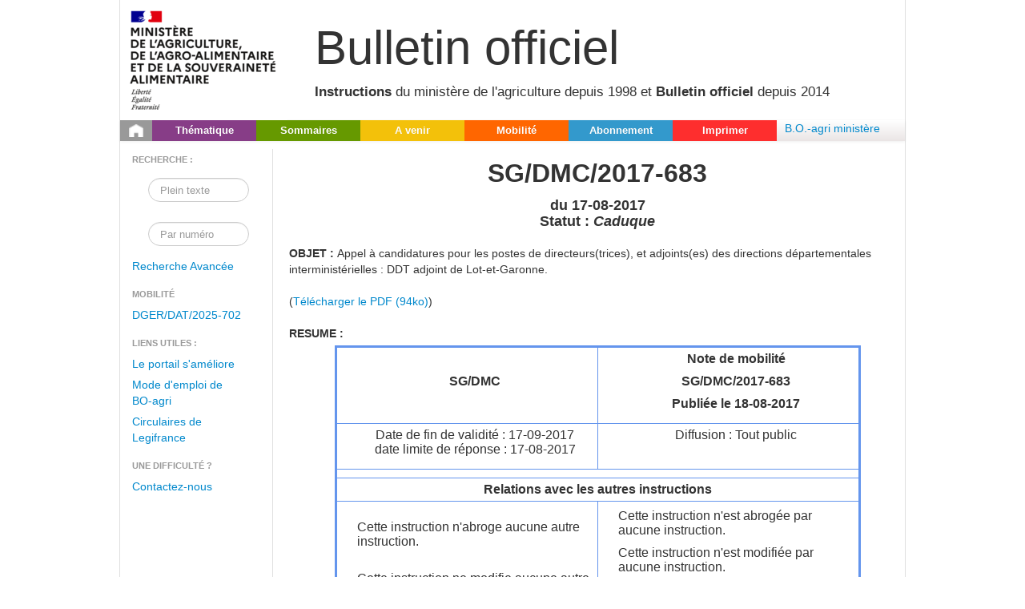

--- FILE ---
content_type: text/html;charset=UTF-8
request_url: https://info.agriculture.gouv.fr/gedei/site/bo-agri/instruction-2017-683
body_size: 2644
content:
<html>
<head>
    <meta http-equiv="Content-Type" content="text/html; charset=UTF-8">

    <meta charset="utf-8">
    <meta http-equiv="X-UA-Compatible" content="IE=edge,chrome=1">
    <title></title>
    <meta name="description" content="">
    <link rel="stylesheet" href="/gedei/site/skin/bodi/css/bootstrap.css" type="text/css" media="screen" charset="utf-8">
    <link rel="stylesheet" href="/gedei/site/skin/bodi/css/datepicker.css" media="screen" charset="utf-8">
    <link rel="stylesheet" href="/gedei/site/skin/bodi/css/main.css" type="text/css" media="screen" charset="utf-8">
    <link rel="stylesheet" href="/gedei/site/skin/bodi/css/print.css" type="text/css" media="print" charset="utf-8"> 

</head>
<body>
     <div class="main-content">

<div class="bandeau" title="Bulletin officiel">
	<div class="logo">
		<a target="_blank" rel="noopener noreferrer" href="https://agriculture.gouv.fr/">
		<img alt="" src="/gedei/logo/logo_ministere.png" onerror="this.src='/gedei/logo/default.png'" title="Ministère de l&#39;agriculture">
		</a>
	</div>
	<div class="titre-site">
		<div class="ss-titre1">
			Bulletin officiel
		</div>
		<br>
		<div class="ss-titre2">	
			<b>Instructions</b> du ministère de l'agriculture depuis 1998 et <b>Bulletin officiel</b> depuis 2014
		</div>
	</div>
</div>
<div class="navbar">
	<div class="navbar-inner">
		<ul class="nav">
			<li class="bg-home"><a href="https://info.agriculture.gouv.fr/boagri"><img alt="Accueil" src="/gedei/site/skin/bodi/img/accueil.png" title="Accueil"></a></li>
			<li class="bg-violet"><a href="https://info.agriculture.gouv.fr/boagri/supima">Thématique</a></li>
			<li class="bg-vert"> <a href="https://info.agriculture.gouv.fr/boagri/historique">Sommaires</a></li>
			<li class="bg-jaune"><a href="https://info.agriculture.gouv.fr/boagri/avenir">A venir</a></li>
			<li class="bg-orange"><a href="https://info.agriculture.gouv.fr/boagri/mobilite">Mobilité</a></li>
			<li class="bg-bleu"> <a href="https://info.agriculture.gouv.fr/boagri/gestion_abonnement">Abonnement</a></li>
            <li class="bg-rouge"><a href="#" onclick="imprimer_page()">Imprimer</a></li>
		</ul>
			<a href="https://info.agriculture.rie.gouv.fr/gedei/site/bo-agri">B.O.-agri ministère</a>
	</div>
</div>
   		
		   <div class="container">
        		<div class="row">
          <div class="menu-gauche">

                <ul class="nav nav-list">
                    <li class="nav-header">Recherche :</li>
                    <form class="navbar-search"
                              action="https://info.agriculture.gouv.fr/boagri/recherche/resultat_recherche_rapide">
                            <div class="rapid-search span2 pull-right">
                                <input type="text" class="search-query span2" placeholder="Plein texte" name="titre">
                                <em class="icon-search"></em>
                            </div>
                     </form>
                     <form class="navbar-search"
                              action="https://info.agriculture.gouv.fr/boagri/recherche/resultat_recherche_numero">
                            <div class="rapid-search span2 pull-right">
                                <input type="text" class="search-query span2" placeholder="Par numéro" name="numero">
                                <em class="icon-search"></em>
                            </div>
                    </form>
                  	<li class="recherche_avancee"><a href="https://info.agriculture.gouv.fr/boagri/recherche" >Recherche Avancée</a></li>
		<li class="nav-header">Mobilit&eacute;</li>
						      	<li>  <a href="https://info.agriculture.gouv.fr/boagri/instruction-2025-702">DGER/DAT/2025-702</a> </li>
                    <li class="nav-header">Liens utiles :</li>
						      	<li>  <a href="https://info.agriculture.rie.gouv.fr/gedei/nxfile/default/1ab9723a-9107-48d9-8cb1-a42e59bf1827/file:content/2024-05-21_Usagers%20BO%20AGRI%20%20Le%20portail%20s'ameliore.pdf?changeToken=2-0&clientReason=download" target= "contenu">Le portail s'améliore</a> </li>
						      	<li>  <a href="https://intranet.national.agriculture.rie.gouv.fr/IMG/pdf/Mode_d_emploi_de_BO-Agri_cle89f6af.pdf" target= "contenu">Mode d'emploi de BO-agri</a> </li>
						      	<li>  <a href="http://circulaires.legifrance.gouv.fr" target= "contenu">Circulaires de Legifrance</a> </li>
                <li class="nav-header">Une difficulté ?</li>
                <li>	
                   <a href="mailto:bo-agri-administrateur.SG@agriculture.gouv.fr">Contactez-nous</a>
                 </li>  
 </ul>
            </div>
           
   
<div class="span10 pull-left">
<h2 align="center">SG/DMC/2017-683 </h2>
<h4 align="center">
		du 17-08-2017 
<br>
Statut : <I>Caduque</I>
</h4>
<div class="instruction-texte-simple">
<br/>
<B>OBJET : </B>Appel à candidatures pour les postes de directeurs(trices), et adjoints(es) des directions départementales interministérielles : DDT adjoint de Lot-et-Garonne.
<br/>
<br/>
(<a href="https://info.agriculture.gouv.fr/boagri/instruction-2017-683/telechargement">Télécharger le PDF (94ko)</a>) 
<br/>
<br/>
<B>RESUME : </B>
<br/>
<P align="center">
<table>
<thead>
    <tr>
	<th>
		<P>SG/DMC</P>
		<P></P>
		<P>		
		
		</P>
	</th>
     	<th>
		<P>Note de mobilité</P>
		<P>SG/DMC/2017-683</P>
		<P>
		Publiée le 18-08-2017
		</P>
	</th>
    </tr>

  </thead>
  
  <tbody>

    <tr>
     	<td>
		<P>
		Date de fin de validité : 17-09-2017
		<br>
		date limite de réponse : 17-08-2017
		</P>
	</td>

     	<td>
		<P>
		Diffusion : Tout public<br>
		<br>
		</P>
	</td>
    </tr>
    <tr>
    	<td colspan=2></td>
    </tr>
    <tr>
    	<td colspan=2><B>Relations avec les autres instructions</B></td>
    </tr>
    <tr>
     	<td>
		<P align ="left">
		<br>Cette instruction n'abroge aucune autre instruction.
		</P>
		<P align ="left">
<br>Cette instruction ne modifie aucune autre instruction.
			
		</P>
	</td>
     	<td>
		<P align ="left">
		
			Cette instruction n'est abrogée par aucune instruction.
		</P>
		<P align ="left">
			Cette instruction n'est modifiée par aucune instruction.
		</P>
		<P align ="left">
			Cette instruction n'a jamais été rectifiée.
		</P>
	</td>
    </tr>
  </tbody>
</table>
</P>
<br/>
<B>DESTINATAIRES D'EXECUTION :</B> 
<br/>
<B>DESTINATAIRES D'INFORMATION :</B> 
<br/>
<br/>
</div>
Cette instruction est classée dans les dossiers thématiques suivants :
<br/><a href=https://info.agriculture.gouv.fr/boagri/supima/c56e689d-c686-4793-bc41-520208ee11c4>10030 - Postes ouverts</a>
<br/>
<br/>
	Cette instruction est parue au sommaire du <a href=https://info.agriculture.gouv.fr/boagri/historique/24-08-2017>24-08-2017</a>.
</div>
</div>	     	 

        <div class="pied">
        <ul>
        
                    <li>
                <a href="http://agriculture.gouv.fr/" title="L&#39;internet du Ministère">Agriculture.gouv.fr</a>
            </li>
            <li>
                <a href="https://info.agriculture.rie.gouv.fr/gedei/nxfile/default/5f5d4370-29c5-4d6d-99aa-0b63f8a679fc/file:content/BOAgri-DeclarationAccessibilite.pdf?changeToken=2-0&clientReason=download&inline=true" target="_blank" rel="noopener noreferrer" title="Document d'accessibilité non conforme">Accessibilité non conforme : CGU</a>
            </li>
        </ul>

		<!-- version du site 2.0.27 - 08/07/2025 -->
    </div>
           
</div>
<script src="http://code.jquery.com/jquery.js"></script>
<script>window.jQuery || document.write('<script src="/gedei/site/skin/bodi/js/jquery-1.12.4.js"><\/script>')</script>
<script src="/gedei/site/skin/bodi/js/vendor/bootstrap-datepicker-fr.js"></script>
<script src="/gedei/site/skin/bodi/js/bodi.js"></script> 
<script src="/gedei/site/skin/bodi/js/show-hide-div.js"></script> 
<script src="/gedei/site/skin/bodi/js/filtre-resultats.js"></script>
<script type="text/javascript"> 
function imprimer_page(){
	window.print();
}
</script>
    </div>
</body>
    
</html>

--- FILE ---
content_type: text/css
request_url: https://info.agriculture.gouv.fr/gedei/site/skin/bodi/css/bootstrap.css
body_size: 19176
content:
/*!
 * Bootstrap v2.3.0
 *
 * Copyright 2012 Twitter, Inc
 * Licensed under the Apache License v2.0
 * http://www.apache.org/licenses/LICENSE-2.0
 *
 * Designed and built with all the love in the world @twitter by @mdo and @fat.
 */
.clearfix {
	*zoom: 1;
}

.clearfix:before, .clearfix:after {
	display: table;
	line-height: 0;
	content: "";
}

.clearfix:after {
	clear: both;
}

.hide-text {
	font: 0/0 a;
	color: transparent;
	text-shadow: none;
	background-color: transparent;
	border: 0;
}

.input-block-level {
	display: block;
	width: 100%;
	min-height: 30px;
	-webkit-box-sizing: border-box;
	-moz-box-sizing: border-box;
	box-sizing: border-box;
}

article, aside, details, figcaption, figure, footer, header, hgroup, nav,
	section {
	display: block;
}

audio, canvas, video {
	display: inline-block;
	*display: inline;
	*zoom: 1;
}

audio:not([controls]) {
	display: none;
}

html {
	height: 100vh;
	font-size: 100%;
	-webkit-text-size-adjust: 100%;
	-ms-text-size-adjust: 100%;
}

a:focus {
	outline: thin dotted #333;
	outline: 5px auto -webkit-focus-ring-color;
	outline-offset: -2px;
}

a:hover, a:active {
	outline: 0;
}

sub, sup {
	position: relative;
	font-size: 75%;
	line-height: 0;
	vertical-align: baseline;
}

sup {
	top: -0.5em;
}

sub {
	bottom: -0.25em;
}

img {
	width: auto\9;
	height: auto;
	max-width: 100%;
	vertical-align: middle;
	border: 0;
	-ms-interpolation-mode: bicubic;
}

#map_canvas img, .google-maps img {
	max-width: none;
}

button, input, select, textarea {
	margin: 0;
	font-size: 100%;
	vertical-align: middle;
}

button, input {
	*overflow: visible;
	line-height: normal;
}

button::-moz-focus-inner, input::-moz-focus-inner {
	padding: 0;
	border: 0;
}

button, html input[type="button"], input[type="reset"], input[type="submit"]
	{
	cursor: pointer;
	-webkit-appearance: button;
}

label, select, button, input[type="button"], input[type="reset"], input[type="submit"],
	input[type="radio"], input[type="checkbox"] {
	cursor: pointer;
}

input[type="search"] {
	-webkit-box-sizing: content-box;
	-moz-box-sizing: content-box;
	box-sizing: content-box;
	-webkit-appearance: textfield;
}

input[type="search"]::-webkit-search-decoration, input[type="search"]::-webkit-search-cancel-button
	{
	-webkit-appearance: none;
}

textarea {
	overflow: auto;
	vertical-align: top;
}

@media print {
	* {
		color: #000 !important;
		text-shadow: none !important;
		background: transparent !important;
		box-shadow: none !important;
	}
	a, a:visited {
		text-decoration: underline;
	}
	a[href]:after {
		content: " (" attr(href) ")";
	}
	abbr[title]:after {
		content: " (" attr(title) ")";
	}
	.ir a:after, a[href^="javascript:"]:after, a[href^="#"]:after {
		content: "";
	}
	pre, blockquote {
		border: 1px solid #999;
		page-break-inside: avoid;
	}
	thead {
		display: table-header-group;
	}
	tr, img {
		page-break-inside: avoid;
	}
	img {
		max-width: 100% !important;
	}
	@page {
		margin: 0.5cm;
	}
	p, h2, h3 {
		orphans: 3;
		widows: 3;
	}
	h2, h3 {
		page-break-after: avoid;
	}
}

body {
	margin: 0;
	font-family: "Helvetica Neue", Helvetica, Arial, sans-serif;
	font-size: 14px;
	line-height: 20px;
	color: #333333;
	background-color: #ffffff;
	height: auto;
}

a {
	color: #0088cc;
	text-decoration: none;
}

a:hover, a:focus {
	color: #005580;
	text-decoration: underline;
}

.img-rounded {
	-webkit-border-radius: 6px;
	-moz-border-radius: 6px;
	border-radius: 6px;
}

.img-polaroid {
	padding: 4px;
	background-color: #fff;
	border: 1px solid #ccc;
	border: 1px solid rgba(0, 0, 0, 0.2);
	-webkit-box-shadow: 0 1px 3px rgba(0, 0, 0, 0.1);
	-moz-box-shadow: 0 1px 3px rgba(0, 0, 0, 0.1);
	box-shadow: 0 1px 3px rgba(0, 0, 0, 0.1);
}

.img-circle {
	-webkit-border-radius: 500px;
	-moz-border-radius: 500px;
	border-radius: 500px;
}

.row {
	margin-left: -20px;
	*zoom: 1;
}

.row:before, .row:after {
	display: table;
	line-height: 0;
	content: "";
}

.row:after {
	clear: both;
}

[class*="span"] {
	float: left;
	min-height: 1px;
	margin-left: 20px;
}

.container, .navbar-static-top .container, .navbar-fixed-top .container,
	.navbar-fixed-bottom .container {
	width: 200px;
	height: 26px;
}

.span12 {
	width: 940px;
}

.span11 {
	width: 860px;
}

.span10 {
	width: 750px;
}

.span9 {
	width: 700px;
}

.span8 {
	width: 620px;
}

.span7 {
	width: 540px;
}

.span6 {
	width: 460px;
}

.span5 {
	width: 380px;
}

.span4 {
	width: 300px;
}

.span3 {
	width: 230px;
}

.span2 {
	width: 140px;
}

.span1 {
	width: 60px;
}

.offset12 {
	margin-left: 980px;
}

.offset11 {
	margin-left: 900px;
}

.offset10 {
	margin-left: 820px;
}

.offset9 {
	margin-left: 740px;
}

.offset8 {
	margin-left: 660px;
}

.offset7 {
	margin-left: 580px;
}

.offset6 {
	margin-left: 500px;
}

.offset5 {
	margin-left: 420px;
}

.offset4 {
	margin-left: 340px;
}

.offset3 {
	margin-left: 260px;
}

.offset2 {
	margin-left: 180px;
}

.offset1 {
	margin-left: 100px;
}

.row-fluid {
	width: 100%;
	*zoom: 1;
}

.row-fluid:before, .row-fluid:after {
	display: table;
	line-height: 0;
	content: "";
}

.row-fluid:after {
	clear: both;
}

.row-fluid [class*="span"] {
	display: block;
	float: left;
	width: 100%;
	min-height: 30px;
	margin-left: 2.127659574468085%;
	*margin-left: 2.074468085106383%;
	-webkit-box-sizing: border-box;
	-moz-box-sizing: border-box;
	box-sizing: border-box;
}

.row-fluid [class*="span"]:first-child {
	margin-left: 0;
}

.row-fluid .controls-row [class*="span"]+[class*="span"] {
	margin-left: 2.127659574468085%;
}

.row-fluid .span12 {
	width: 100%;
	*width: 99.94680851063829%;
}

.row-fluid .span11 {
	width: 91.48936170212765%;
	*width: 91.43617021276594%;
}

.row-fluid .span10 {
	width: 82.97872340425532%;
	*width: 82.92553191489361%;
}

.row-fluid .span9 {
	width: 74.46808510638297%;
	*width: 74.41489361702126%;
}

.row-fluid .span8 {
	width: 65.95744680851064%;
	*width: 65.90425531914893%;
}

.row-fluid .span7 {
	width: 57.44680851063829%;
	*width: 57.39361702127659%;
}

.row-fluid .span6 {
	width: 48.93617021276595%;
	*width: 48.88297872340425%;
}

.row-fluid .span5 {
	width: 40.42553191489362%;
	*width: 40.37234042553192%;
}

.row-fluid .span4 {
	width: 31.914893617021278%;
	*width: 31.861702127659576%;
}

.row-fluid .span3 {
	width: 23.404255319148934%;
	*width: 23.351063829787233%;
}

.row-fluid .span2 {
	width: 14.893617021276595%;
	*width: 14.840425531914894%;
}

.row-fluid .span1 {
	width: 6.382978723404255%;
	*width: 6.329787234042553%;
}

.row-fluid .offset12 {
	margin-left: 104.25531914893617%;
	*margin-left: 104.14893617021275%;
}

.row-fluid .offset12:first-child {
	margin-left: 102.12765957446808%;
	*margin-left: 102.02127659574467%;
}

.row-fluid .offset11 {
	margin-left: 95.74468085106382%;
	*margin-left: 95.6382978723404%;
}

.row-fluid .offset11:first-child {
	margin-left: 93.61702127659574%;
	*margin-left: 93.51063829787232%;
}

.row-fluid .offset10 {
	margin-left: 87.23404255319149%;
	*margin-left: 87.12765957446807%;
}

.row-fluid .offset10:first-child {
	margin-left: 85.1063829787234%;
	*margin-left: 84.99999999999999%;
}

.row-fluid .offset9 {
	margin-left: 78.72340425531914%;
	*margin-left: 78.61702127659572%;
}

.row-fluid .offset9:first-child {
	margin-left: 76.59574468085106%;
	*margin-left: 76.48936170212764%;
}

.row-fluid .offset8 {
	margin-left: 70.2127659574468%;
	*margin-left: 70.10638297872339%;
}

.row-fluid .offset8:first-child {
	margin-left: 68.08510638297872%;
	*margin-left: 67.9787234042553%;
}

.row-fluid .offset7 {
	margin-left: 61.70212765957446%;
	*margin-left: 61.59574468085106%;
}

.row-fluid .offset7:first-child {
	margin-left: 59.574468085106375%;
	*margin-left: 59.46808510638297%;
}

.row-fluid .offset6 {
	margin-left: 53.191489361702125%;
	*margin-left: 53.085106382978715%;
}

.row-fluid .offset6:first-child {
	margin-left: 51.063829787234035%;
	*margin-left: 50.95744680851063%;
}

.row-fluid .offset5 {
	margin-left: 44.68085106382979%;
	*margin-left: 44.57446808510638%;
}

.row-fluid .offset5:first-child {
	margin-left: 42.5531914893617%;
	*margin-left: 42.4468085106383%;
}

.row-fluid .offset4 {
	margin-left: 36.170212765957444%;
	*margin-left: 36.06382978723405%;
}

.row-fluid .offset4:first-child {
	margin-left: 34.04255319148936%;
	*margin-left: 33.93617021276596%;
}

.row-fluid .offset3 {
	margin-left: 27.659574468085104%;
	*margin-left: 27.5531914893617%;
}

.row-fluid .offset3:first-child {
	margin-left: 25.53191489361702%;
	*margin-left: 25.425531914893618%;
}

.row-fluid .offset2 {
	margin-left: 19.148936170212764%;
	*margin-left: 19.04255319148936%;
}

.row-fluid .offset2:first-child {
	margin-left: 17.02127659574468%;
	*margin-left: 16.914893617021278%;
}

.row-fluid .offset1 {
	margin-left: 10.638297872340425%;
	*margin-left: 10.53191489361702%;
}

.row-fluid .offset1:first-child {
	margin-left: 8.51063829787234%;
	*margin-left: 8.404255319148938%;
}

[class*="span"].hide, .row-fluid [class*="span"].hide {
	display: none;
}

[class*="span"].pull-right, .row-fluid [class*="span"].pull-right {
	
}

.container {
	margin-right: auto;
	margin-left: auto;
	*zoom: 1;
}

.container:before, .container:after {
	display: table;
	line-height: 0;
	content: "";
}

.container:after {
	clear: both;
}

.container-fluid {
	padding-right: 20px;
	padding-left: 20px;
	*zoom: 1;
}

.container-fluid:before, .container-fluid:after {
	display: table;
	line-height: 0;
	content: "";
}

.container-fluid:after {
	clear: both;
}

p {
	margin: 0 0 10px 20px;
}

.lead {
	margin-bottom: 20px;
	font-size: 21px;
	font-weight: 200;
	line-height: 30px;
}

small {
	font-size: 85%;
}

strong {
	font-weight: bold;
}

em {
	font-style: italic;
}

cite {
	font-style: normal;
}

.muted {
	color: #999999;
}

a.muted:hover, a.muted:focus {
	color: #808080;
}

.text-warning {
	color: #c09853;
}

a.text-warning:hover, a.text-warning:focus {
	color: #a47e3c;
}

.text-error {
	color: #b94a48;
}

a.text-error:hover, a.text-error:focus {
	color: #953b39;
}

.text-info {
	color: #3a87ad;
}

a.text-info:hover, a.text-info:focus {
	color: #2d6987;
}

.text-success {
	color: #468847;
}

a.text-success:hover, a.text-success:focus {
	color: #356635;
}

.text-left {
	text-align: left;
}

.text-right {
	text-align: right;
}

.text-center {
	text-align: center;
}

h1, h2, h3, h4, h5, h6 {
	margin: 10px 0px 0px 20px;
	font-family: inherit;
	font-weight: bold;
	line-height: 20px;
	color: inherit;
	text-rendering: optimizelegibility;
}

h1 small, h2 small, h3 small, h4 small, h5 small, h6 small {
	font-weight: normal;
	line-height: 1;
	color: #999999;
}

h1, h2, h3 {
	line-height: 40px;
}

h1 {
	font-size: 38.5px;
}

h2 {
	font-size: 31.5px;
}

h3 {
	font-size: 24.5px;
}

h4 {
	font-size: 17.5px;
}

h5 {
	font-size: 14px;
}

h6 {
	font-size: 11.9px;
}

h1 small {
	font-size: 24.5px;
}

h2 small {
	font-size: 17.5px;
}

h3 small {
	font-size: 14px;
}

h4 small {
	font-size: 14px;
}

.page-header {
	padding-bottom: 9px;
	margin: 20px 0 30px;
	border-bottom: 1px solid #eeeeee;
}

ul, ol {
	padding: 0;
	margin: 0 0 10px 25px;
}

ul ul, ul ol, ol ol, ol ul {
	margin-bottom: 0;
}

li {
	line-height: 20px;
}

ul.unstyled, ol.unstyled {
	margin-left: 0;
	list-style: none;
}

ul.inline, ol.inline {
	margin-left: 0;
	list-style: none;
}

ul.inline>li, ol.inline>li {
	display: inline-block;
	*display: inline;
	padding-right: 5px;
	padding-left: 5px;
	*zoom: 1;
}

dl {
	margin-bottom: 20px;
}

dt, dd {
	line-height: 20px;
}

dt {
	font-weight: bold;
}

dd {
	margin-left: 10px;
}

.dl-horizontal {
	*zoom: 1;
}

.dl-horizontal:before, .dl-horizontal:after {
	display: table;
	line-height: 0;
	content: "";
}

.dl-horizontal:after {
	clear: both;
}

.dl-horizontal dt {
	float: left;
	width: 160px;
	overflow: hidden;
	clear: left;
	text-align: right;
	text-overflow: ellipsis;
	white-space: nowrap;
}

.dl-horizontal dd {
	margin-left: 180px;
}

hr {
	margin: 20px 0;
	border: 0;
	border-top: 1px solid #eeeeee;
	border-bottom: 1px solid #ffffff;
}

abbr[title], abbr[data-original-title] {
	cursor: help;
	border-bottom: 1px dotted #999999;
}

abbr.initialism {
	font-size: 90%;
	text-transform: uppercase;
}

blockquote {
	padding: 0 0 0 15px;
	margin: 0 0 20px;
	border-left: 5px solid #eeeeee;
}

blockquote p {
	margin-bottom: 0;
	font-size: 17.5px;
	font-weight: 300;
	line-height: 1.25;
}

blockquote small {
	display: block;
	line-height: 20px;
	color: #999999;
}

blockquote small:before {
	content: '\2014 \00A0';
}

blockquote.pull-right {
	float: right;
	padding-right: 15px;
	padding-left: 0;
	border-right: 5px solid #eeeeee;
	border-left: 0;
}

blockquote.pull-right p, blockquote.pull-right small {
	text-align: right;
}

blockquote.pull-right small:before {
	content: '';
}

blockquote.pull-right small:after {
	content: '\00A0 \2014';
}

q:before, q:after, blockquote:before, blockquote:after {
	content: "";
}

address {
	display: block;
	margin-bottom: 20px;
	font-style: normal;
	line-height: 20px;
}

code, pre {
	padding: 0 3px 2px;
	font-family: Monaco, Menlo, Consolas, "Courier New", monospace;
	font-size: 12px;
	color: #333333;
	-webkit-border-radius: 3px;
	-moz-border-radius: 3px;
	border-radius: 3px;
}

code {
	padding: 2px 4px;
	color: #d14;
	white-space: nowrap;
	background-color: #f7f7f9;
	border: 1px solid #e1e1e8;
}

pre {
	display: block;
	padding: 9.5px;
	margin: 0 0 10px;
	font-size: 13px;
	line-height: 20px;
	word-break: break-all;
	word-wrap: break-word;
	white-space: pre;
	white-space: pre-wrap;
	background-color: #f5f5f5;
	border: 1px solid #ccc;
	border: 1px solid rgba(0, 0, 0, 0.15);
	-webkit-border-radius: 4px;
	-moz-border-radius: 4px;
	border-radius: 4px;
}

pre.prettyprint {
	margin-bottom: 20px;
}

pre code {
	padding: 0;
	color: inherit;
	white-space: pre;
	white-space: pre-wrap;
	background-color: transparent;
	border: 0;
}

.pre-scrollable {
	max-height: 340px;
	overflow-y: scroll;
}

form {
	margin: 20 0 20px;
}

fieldset {
	padding: 0;
	margin: 0;
	border: 0;
}

legend {
	display: block;
	width: 100%;
	padding: 0;
	margin-bottom: 20px;
	font-size: 21px;
	line-height: 40px;
	color: #333333;
	border: 0; //
	border-bottom: 1px solid #e5e5e5;
}

legend small {
	font-size: 15px;
	color: #999999;
}

label, input, button, select, textarea {
	font-size: 14px;
	font-weight: normal;
	line-height: 20px;
}

input, button, select, textarea {
	font-family: "Helvetica Neue", Helvetica, Arial, sans-serif;
}

label {
	display: block;
	margin-bottom: 5px;
}

select, textarea, input[type="text"], input[type="password"], input[type="datetime"],
	input[type="datetime-local"], input[type="date"], input[type="month"],
	input[type="time"], input[type="week"], input[type="number"], input[type="email"],
	input[type="url"], input[type="search"], input[type="tel"], input[type="color"],
	.uneditable-input {
	display: inline-block;
	height: 30px;
	padding: 4px 6px;
	margin-bottom: 10px;
	font-size: 14px;
	line-height: 20px;
	color: #555555;
	vertical-align: middle;
	-webkit-border-radius: 4px;
	-moz-border-radius: 4px;
	border-radius: 4px;
}

input, textarea, .uneditable-input {
	width: 206px;
}

textarea {
	height: auto;
}

textarea, input[type="text"], input[type="password"], input[type="datetime"],
	input[type="datetime-local"], input[type="date"], input[type="month"],
	input[type="time"], input[type="week"], input[type="number"], input[type="email"],
	input[type="url"], input[type="search"], input[type="tel"], input[type="color"],
	.uneditable-input {
	background-color: #ffffff;
	border: 1px solid #cccccc;
	-webkit-box-shadow: inset 0 1px 1px rgba(0, 0, 0, 0.075);
	-moz-box-shadow: inset 0 1px 1px rgba(0, 0, 0, 0.075);
	box-shadow: inset 0 1px 1px rgba(0, 0, 0, 0.075);
	-webkit-transition: border linear 0.2s, box-shadow linear 0.2s;
	-moz-transition: border linear 0.2s, box-shadow linear 0.2s;
	-o-transition: border linear 0.2s, box-shadow linear 0.2s;
	transition: border linear 0.2s, box-shadow linear 0.2s;
}

textarea:focus, input[type="text"]:focus, input[type="password"]:focus,
	input[type="datetime"]:focus, input[type="datetime-local"]:focus, input[type="date"]:focus,
	input[type="month"]:focus, input[type="time"]:focus, input[type="week"]:focus,
	input[type="number"]:focus, input[type="email"]:focus, input[type="url"]:focus,
	input[type="search"]:focus, input[type="tel"]:focus, input[type="color"]:focus,
	.uneditable-input:focus {
	border-color: rgba(82, 168, 236, 0.8);
	outline: 0;
	outline: thin dotted \9;
	/* IE6-9 */
	-webkit-box-shadow: inset 0 1px 1px rgba(0, 0, 0, 0.075), 0 0 8px
		rgba(82, 168, 236, 0.6);
	-moz-box-shadow: inset 0 1px 1px rgba(0, 0, 0, 0.075), 0 0 8px
		rgba(82, 168, 236, 0.6);
	box-shadow: inset 0 1px 1px rgba(0, 0, 0, 0.075), 0 0 8px
		rgba(82, 168, 236, 0.6);
}

input[type="radio"], input[type="checkbox"] {
	margin: 4px 0 0;
	margin-top: 1px \9;
	*margin-top: 0;
	line-height: normal;
}

input[type="file"], input[type="image"], input[type="submit"], input[type="reset"],
	input[type="button"], input[type="radio"], input[type="checkbox"] {
	width: auto;
}

select, input[type="file"] {
	height: 30px;
	/* In IE7, the height of the select element cannot be changed by height, only font-size */
	*margin-top: 4px;
	/* For IE7, add top margin to align select with labels */
	line-height: 30px;
}

select {
	width: 220px;
	background-color: #ffffff;
	border: 1px solid #cccccc;
}

select[multiple], select[size] {
	height: auto;
}

select:focus, input[type="file"]:focus, input[type="radio"]:focus, input[type="checkbox"]:focus
	{
	outline: thin dotted #333;
	outline: 5px auto -webkit-focus-ring-color;
	outline-offset: -2px;
}

.uneditable-input, .uneditable-textarea {
	color: #999999;
	cursor: not-allowed;
	background-color: #fcfcfc;
	border-color: #cccccc;
	-webkit-box-shadow: inset 0 1px 2px rgba(0, 0, 0, 0.025);
	-moz-box-shadow: inset 0 1px 2px rgba(0, 0, 0, 0.025);
	box-shadow: inset 0 1px 2px rgba(0, 0, 0, 0.025);
}

.uneditable-input {
	overflow: hidden;
	white-space: nowrap;
}

.uneditable-textarea {
	width: auto;
	height: auto;
}

input:-moz-placeholder, textarea:-moz-placeholder {
	color: #999999;
}

input:-ms-input-placeholder, textarea:-ms-input-placeholder {
	color: #999999;
}

input::-webkit-input-placeholder, textarea::-webkit-input-placeholder {
	color: #999999;
}

.radio, .checkbox {
	min-height: 20px;
	padding-left: 20px;
}

.radio input[type="radio"], .checkbox input[type="checkbox"] {
	float: left;
	margin-left: -20px;
}

.controls>.radio:first-child, .controls>.checkbox:first-child {
	padding-top: 5px;
}

.radio.inline, .checkbox.inline {
	display: inline-block;
	padding-top: 5px;
	margin-bottom: 0;
	vertical-align: middle;
}

.radio.inline+.radio.inline, .checkbox.inline+.checkbox.inline {
	margin-left: 10px;
}

.input-mini {
	width: 60px;
}

.input-small {
	width: 90px;
}

.input-medium {
	width: 150px;
}

.input-large {
	width: 210px;
}

.input-xlarge {
	width: 270px;
}

.input-xxlarge {
	width: 530px;
}

input[class*="span"], select[class*="span"], textarea[class*="span"],
	.uneditable-input[class*="span"], .row-fluid input[class*="span"],
	.row-fluid select[class*="span"], .row-fluid textarea[class*="span"],
	.row-fluid .uneditable-input[class*="span"] {
	float: none;
	margin-left: 0;
}

.input-append input[class*="span"], .input-append .uneditable-input[class*="span"],
	.input-prepend input[class*="span"], .input-prepend .uneditable-input[class*="span"],
	.row-fluid input[class*="span"], .row-fluid select[class*="span"],
	.row-fluid textarea[class*="span"], .row-fluid .uneditable-input[class*="span"],
	.row-fluid .input-prepend [class*="span"], .row-fluid .input-append [class*="span"]
	{
	display: inline-block;
}

input, textarea, .uneditable-input {
	margin-left: 0;
}

.controls-row [class*="span"]+[class*="span"] {
	margin-left: 20px;
}

input.span12, textarea.span12, .uneditable-input.span12 {
	width: 926px;
}

input.span11, textarea.span11, .uneditable-input.span11 {
	width: 846px;
}

input.span10, textarea.span10, .uneditable-input.span10 {
	width: 766px;
}

input.span9, textarea.span9, .uneditable-input.span9 {
	width: 686px;
}

input.span8, textarea.span8, .uneditable-input.span8 {
	width: 606px;
}

input.span7, textarea.span7, .uneditable-input.span7 {
	width: 526px;
}

input.span6, textarea.span6, .uneditable-input.span6 {
	width: 446px;
}

input.span5, textarea.span5, .uneditable-input.span5 {
	width: 366px;
}

input.span4, textarea.span4, .uneditable-input.span4 {
	width: 286px;
}

input.span3, textarea.span3, .uneditable-input.span3 {
	width: 206px;
}

input.span2, textarea.span2, .uneditable-input.span2 {
	width: 126px;
}

input.span1, textarea.span1, .uneditable-input.span1 {
	width: 46px;
}

.controls-row {
	*zoom: 1;
}

.controls-row:before, .controls-row:after {
	display: table;
	line-height: 0;
	content: "";
}

.controls-row:after {
	clear: both;
}

.controls-row [class*="span"], .row-fluid .controls-row [class*="span"]
	{
	float: left;
}

.controls-row .checkbox[class*="span"], .controls-row .radio[class*="span"]
	{
	padding-top: 5px;
}

input[disabled], select[disabled], textarea[disabled], input[readonly],
	select[readonly], textarea[readonly] {
	cursor: not-allowed;
	background-color: #eeeeee;
}

input[type="radio"][disabled], input[type="checkbox"][disabled], input[type="radio"][readonly],
	input[type="checkbox"][readonly] {
	background-color: transparent;
}

.control-group.warning .control-label, .control-group.warning .help-block,
	.control-group.warning .help-inline {
	color: #c09853;
}

.control-group.warning .checkbox, .control-group.warning .radio,
	.control-group.warning input, .control-group.warning select,
	.control-group.warning textarea {
	color: #c09853;
}

.control-group.warning input, .control-group.warning select,
	.control-group.warning textarea {
	border-color: #c09853;
	-webkit-box-shadow: inset 0 1px 1px rgba(0, 0, 0, 0.075);
	-moz-box-shadow: inset 0 1px 1px rgba(0, 0, 0, 0.075);
	box-shadow: inset 0 1px 1px rgba(0, 0, 0, 0.075);
}

.control-group.warning input:focus, .control-group.warning select:focus,
	.control-group.warning textarea:focus {
	border-color: #a47e3c;
	-webkit-box-shadow: inset 0 1px 1px rgba(0, 0, 0, 0.075), 0 0 6px
		#dbc59e;
	-moz-box-shadow: inset 0 1px 1px rgba(0, 0, 0, 0.075), 0 0 6px #dbc59e;
	box-shadow: inset 0 1px 1px rgba(0, 0, 0, 0.075), 0 0 6px #dbc59e;
}

.control-group.warning .input-prepend .add-on, .control-group.warning .input-append .add-on
	{
	color: #c09853;
	background-color: #fcf8e3;
	border-color: #c09853;
}

.control-group.error .control-label, .control-group.error .help-block,
	.control-group.error .help-inline {
	color: #b94a48;
}

.control-group.error .checkbox, .control-group.error .radio,
	.control-group.error input, .control-group.error select, .control-group.error textarea
	{
	color: #b94a48;
}

.control-group.error input, .control-group.error select, .control-group.error textarea
	{
	border-color: #b94a48;
	-webkit-box-shadow: inset 0 1px 1px rgba(0, 0, 0, 0.075);
	-moz-box-shadow: inset 0 1px 1px rgba(0, 0, 0, 0.075);
	box-shadow: inset 0 1px 1px rgba(0, 0, 0, 0.075);
}

.control-group.error input:focus, .control-group.error select:focus,
	.control-group.error textarea:focus {
	border-color: #953b39;
	-webkit-box-shadow: inset 0 1px 1px rgba(0, 0, 0, 0.075), 0 0 6px
		#d59392;
	-moz-box-shadow: inset 0 1px 1px rgba(0, 0, 0, 0.075), 0 0 6px #d59392;
	box-shadow: inset 0 1px 1px rgba(0, 0, 0, 0.075), 0 0 6px #d59392;
}

.control-group.error .input-prepend .add-on, .control-group.error .input-append .add-on
	{
	color: #b94a48;
	background-color: #f2dede;
	border-color: #b94a48;
}

.control-group.success .control-label, .control-group.success .help-block,
	.control-group.success .help-inline {
	color: #468847;
}

.control-group.success .checkbox, .control-group.success .radio,
	.control-group.success input, .control-group.success select,
	.control-group.success textarea {
	color: #468847;
}

.control-group.success input, .control-group.success select,
	.control-group.success textarea {
	border-color: #468847;
	-webkit-box-shadow: inset 0 1px 1px rgba(0, 0, 0, 0.075);
	-moz-box-shadow: inset 0 1px 1px rgba(0, 0, 0, 0.075);
	box-shadow: inset 0 1px 1px rgba(0, 0, 0, 0.075);
}

.control-group.success input:focus, .control-group.success select:focus,
	.control-group.success textarea:focus {
	border-color: #356635;
	-webkit-box-shadow: inset 0 1px 1px rgba(0, 0, 0, 0.075), 0 0 6px
		#7aba7b;
	-moz-box-shadow: inset 0 1px 1px rgba(0, 0, 0, 0.075), 0 0 6px #7aba7b;
	box-shadow: inset 0 1px 1px rgba(0, 0, 0, 0.075), 0 0 6px #7aba7b;
}

.control-group.success .input-prepend .add-on, .control-group.success .input-append .add-on
	{
	color: #468847;
	background-color: #dff0d8;
	border-color: #468847;
}

.control-group.info .control-label, .control-group.info .help-block,
	.control-group.info .help-inline {
	color: #3a87ad;
}

.control-group.info .checkbox, .control-group.info .radio,
	.control-group.info input, .control-group.info select, .control-group.info textarea
	{
	color: #3a87ad;
}

.control-group.info input, .control-group.info select, .control-group.info textarea
	{
	border-color: #3a87ad;
	-webkit-box-shadow: inset 0 1px 1px rgba(0, 0, 0, 0.075);
	-moz-box-shadow: inset 0 1px 1px rgba(0, 0, 0, 0.075);
	box-shadow: inset 0 1px 1px rgba(0, 0, 0, 0.075);
}

.control-group.info input:focus, .control-group.info select:focus,
	.control-group.info textarea:focus {
	border-color: #2d6987;
	-webkit-box-shadow: inset 0 1px 1px rgba(0, 0, 0, 0.075), 0 0 6px
		#7ab5d3;
	-moz-box-shadow: inset 0 1px 1px rgba(0, 0, 0, 0.075), 0 0 6px #7ab5d3;
	box-shadow: inset 0 1px 1px rgba(0, 0, 0, 0.075), 0 0 6px #7ab5d3;
}

.control-group.info .input-prepend .add-on, .control-group.info .input-append .add-on
	{
	color: #3a87ad;
	background-color: #d9edf7;
	border-color: #3a87ad;
}

input:focus:invalid, textarea:focus:invalid, select:focus:invalid {
	color: #b94a48;
	border-color: #ee5f5b;
}

input:focus:invalid:focus, textarea:focus:invalid:focus, select:focus:invalid:focus
	{
	border-color: #e9322d;
	-webkit-box-shadow: 0 0 6px #f8b9b7;
	-moz-box-shadow: 0 0 6px #f8b9b7;
	box-shadow: 0 0 6px #f8b9b7;
}

.form-actions {
	padding: 19px 20px 20px;
	margin-top: 20px;
	margin-bottom: 20px;
	background-color: #f5f5f5;
	border-top: 1px solid #e5e5e5;
	*zoom: 1;
}

.form-actions:before, .form-actions:after {
	display: table;
	line-height: 0;
	content: "";
}

.form-actions:after {
	clear: both;
}

.help-block, .help-inline {
	color: #595959;
}

.help-block {
	display: block;
	margin-bottom: 10px;
}

.help-inline {
	display: inline-block;
	*display: inline;
	padding-left: 5px;
	vertical-align: middle;
	*zoom: 1;
}

.input-append, .input-prepend {
	display: inline-block;
	margin-bottom: 10px;
	font-size: 0;
	white-space: nowrap;
	vertical-align: middle;
}

.input-append input, .input-prepend input, .input-append select,
	.input-prepend select, .input-append .uneditable-input, .input-prepend .uneditable-input,
	.input-append .dropdown-menu, .input-prepend .dropdown-menu,
	.input-append .popover, .input-prepend .popover {
	font-size: 14px;
}

.input-append input, .input-prepend input, .input-append select,
	.input-prepend select, .input-append .uneditable-input, .input-prepend .uneditable-input
	{
	position: relative;
	margin-bottom: 0;
	*margin-left: 0;
	vertical-align: top;
	-webkit-border-radius: 0 4px 4px 0;
	-moz-border-radius: 0 4px 4px 0;
	border-radius: 0 4px 4px 0;
}

.input-append input:focus, .input-prepend input:focus, .input-append select:focus,
	.input-prepend select:focus, .input-append .uneditable-input:focus,
	.input-prepend .uneditable-input:focus {
	z-index: 2;
}

.input-append .add-on, .input-prepend .add-on {
	display: inline-block;
	width: auto;
	height: 20px;
	min-width: 16px;
	padding: 4px 5px;
	font-size: 14px;
	font-weight: normal;
	line-height: 20px;
	text-align: center;
	text-shadow: 0 1px 0 #ffffff;
	background-color: #eeeeee;
	border: 1px solid #ccc;
}

.input-append .add-on, .input-prepend .add-on, .input-append .btn,
	.input-prepend .btn, .input-append .btn-group>.dropdown-toggle,
	.input-prepend .btn-group>.dropdown-toggle {
	vertical-align: top;
	-webkit-border-radius: 0;
	-moz-border-radius: 0;
	border-radius: 0;
}

.input-append .active, .input-prepend .active {
	background-color: #a9dba9;
	border-color: #46a546;
}

.input-prepend .add-on, .input-prepend .btn {
	margin-right: -1px;
}

.input-prepend .add-on:first-child, .input-prepend .btn:first-child {
	-webkit-border-radius: 4px 0 0 4px;
	-moz-border-radius: 4px 0 0 4px;
	border-radius: 4px 0 0 4px;
}

.input-append input, .input-append select, .input-append .uneditable-input
	{
	-webkit-border-radius: 4px 0 0 4px;
	-moz-border-radius: 4px 0 0 4px;
	border-radius: 4px 0 0 4px;
}

.input-append input+.btn-group .btn:last-child, .input-append select+.btn-group .btn:last-child,
	.input-append .uneditable-input+.btn-group .btn:last-child {
	-webkit-border-radius: 0 4px 4px 0;
	-moz-border-radius: 0 4px 4px 0;
	border-radius: 0 4px 4px 0;
}

.input-append .add-on, .input-append .btn, .input-append .btn-group {
	margin-left: -1px;
}

.input-append .add-on:last-child, .input-append .btn:last-child,
	.input-append .btn-group:last-child>.dropdown-toggle {
	-webkit-border-radius: 0 4px 4px 0;
	-moz-border-radius: 0 4px 4px 0;
	border-radius: 0 4px 4px 0;
}

.input-prepend.input-append input, .input-prepend.input-append select,
	.input-prepend.input-append .uneditable-input {
	-webkit-border-radius: 0;
	-moz-border-radius: 0;
	border-radius: 0;
}

.input-prepend.input-append input+.btn-group .btn, .input-prepend.input-append select+.btn-group .btn,
	.input-prepend.input-append .uneditable-input+.btn-group .btn {
	-webkit-border-radius: 0 4px 4px 0;
	-moz-border-radius: 0 4px 4px 0;
	border-radius: 0 4px 4px 0;
}

.input-prepend.input-append .add-on:first-child, .input-prepend.input-append .btn:first-child
	{
	margin-right: -1px;
	-webkit-border-radius: 4px 0 0 4px;
	-moz-border-radius: 4px 0 0 4px;
	border-radius: 4px 0 0 4px;
}

.input-prepend.input-append .add-on:last-child, .input-prepend.input-append .btn:last-child
	{
	margin-left: -1px;
	-webkit-border-radius: 0 4px 4px 0;
	-moz-border-radius: 0 4px 4px 0;
	border-radius: 0 4px 4px 0;
}

.input-prepend.input-append .btn-group:first-child {
	margin-left: 0;
}

input.search-query {
	padding-right: 14px;
	padding-right: 4px \9;
	padding-left: 14px;
	padding-left: 4px \9;
	/* IE7-8 doesn't have border-radius, so don't indent the padding */
	margin-bottom: 0;
	-webkit-border-radius: 15px;
	-moz-border-radius: 15px;
	border-radius: 15px;
}

/* Allow for input prepend/append in search forms */
.form-search .input-append .search-query, .form-search .input-prepend .search-query
	{
	-webkit-border-radius: 0;
	-moz-border-radius: 0;
	border-radius: 0;
}

.form-search .input-append .search-query {
	-webkit-border-radius: 14px 0 0 14px;
	-moz-border-radius: 14px 0 0 14px;
	border-radius: 14px 0 0 14px;
}

.form-search .input-append .btn {
	-webkit-border-radius: 0 14px 14px 0;
	-moz-border-radius: 0 14px 14px 0;
	border-radius: 0 14px 14px 0;
}

.form-search .input-prepend .search-query {
	-webkit-border-radius: 0 14px 14px 0;
	-moz-border-radius: 0 14px 14px 0;
	border-radius: 0 14px 14px 0;
}

.form-search .input-prepend .btn {
	-webkit-border-radius: 14px 0 0 14px;
	-moz-border-radius: 14px 0 0 14px;
	border-radius: 14px 0 0 14px;
}

.form-search input, .form-inline input, .form-horizontal input,
	.form-search textarea, .form-inline textarea, .form-horizontal textarea,
	.form-search select, .form-inline select, .form-horizontal select,
	.form-search .help-inline, .form-inline .help-inline, .form-horizontal .help-inline,
	.form-search .uneditable-input, .form-inline .uneditable-input,
	.form-horizontal .uneditable-input, .form-search .input-prepend,
	.form-inline .input-prepend, .form-horizontal .input-prepend,
	.form-search .input-append, .form-inline .input-append,
	.form-horizontal .input-append {
	display: inline-block;
	*display: inline;
	margin-bottom: 0;
	vertical-align: middle;
	*zoom: 1;
}

.form-search .hide, .form-inline .hide, .form-horizontal .hide {
	display: none;
}

.form-search label, .form-inline label, .form-search .btn-group,
	.form-inline .btn-group {
	display: inline-block;
}

.form-search .input-append, .form-inline .input-append, .form-search .input-prepend,
	.form-inline .input-prepend {
	margin-bottom: 0;
}

.form-search .radio, .form-search .checkbox, .form-inline .radio,
	.form-inline .checkbox {
	padding-left: 0;
	margin-bottom: 0;
	vertical-align: middle;
}

.form-search .radio input[type="radio"], .form-search .checkbox input[type="checkbox"],
	.form-inline .radio input[type="radio"], .form-inline .checkbox input[type="checkbox"]
	{
	float: left;
	margin-right: 3px;
	margin-left: 0;
}

.control-group {
	margin-bottom: 10px;
}

legend+.control-group {
	margin-top: 20px;
	-webkit-margin-top-collapse: separate;
}

.form-horizontal .control-group {
	margin-bottom: 20px;
	*zoom: 1;
}

.form-horizontal .control-group:before, .form-horizontal .control-group:after
	{
	display: table;
	line-height: 0;
	content: "";
}

.form-horizontal .control-group:after {
	clear: both;
}

.form-horizontal .control-label {
	float: left;
	width: 160px;
	padding-top: 5px;
	text-align: right;
}

.form-horizontal .controls {
	*display: inline-block;
	*padding-left: 20px;
	margin-left: 180px;
	*margin-left: 0;
}

.form-horizontal .controls:first-child {
	*padding-left: 180px;
}

.form-horizontal .help-block {
	margin-bottom: 0;
}

.form-horizontal input+.help-block, .form-horizontal select+.help-block,
	.form-horizontal textarea+.help-block, .form-horizontal .uneditable-input+.help-block,
	.form-horizontal .input-prepend+.help-block, .form-horizontal .input-append+.help-block
	{
	margin-top: 10px;
}

.form-horizontal .form-actions {
	padding-left: 180px;
}

table {
	max-width: 100%;
	background-color: transparent;
	border-collapse: collapse;
	border-spacing: 0;
}

.table {
	width: 100%;
	margin-bottom: 20px;
}

.table th, .table td {
	padding: 8px;
	line-height: 20px;
	text-align: left;
	vertical-align: top;
	border-top: 1px solid #dddddd;
}

.table th {
	font-weight: bold;
}

.table thead th {
	vertical-align: bottom;
}

.table caption+thead tr:first-child th, .table caption+thead tr:first-child td,
	.table colgroup+thead tr:first-child th, .table colgroup+thead tr:first-child td,
	.table thead:first-child tr:first-child th, .table thead:first-child tr:first-child td
	{
	border-top: 0;
}

.table tbody+tbody {
	border-top: 2px solid #dddddd;
}

.table .table {
	background-color: #ffffff;
}

.table-condensed th, .table-condensed td {
	padding: 4px 5px;
}

.table-bordered {
	border: 1px solid #dddddd;
	border-collapse: separate;
	*border-collapse: collapse;
	border-left: 0;
	-webkit-border-radius: 4px;
	-moz-border-radius: 4px;
	border-radius: 4px;
}

.table-bordered th, .table-bordered td {
	border-left: 1px solid #dddddd;
}

.table-bordered caption+thead tr:first-child th, .table-bordered caption+tbody tr:first-child th,
	.table-bordered caption+tbody tr:first-child td, .table-bordered colgroup+thead tr:first-child th,
	.table-bordered colgroup+tbody tr:first-child th, .table-bordered colgroup+tbody tr:first-child td,
	.table-bordered thead:first-child tr:first-child th, .table-bordered tbody:first-child tr:first-child th,
	.table-bordered tbody:first-child tr:first-child td {
	border-top: 0;
}

.table-bordered thead:first-child tr:first-child>th:first-child,
	.table-bordered tbody:first-child tr:first-child>td:first-child,
	.table-bordered tbody:first-child tr:first-child>th:first-child {
	-webkit-border-top-left-radius: 4px;
	border-top-left-radius: 4px;
	-moz-border-radius-topleft: 4px;
}

.table-bordered thead:first-child tr:first-child>th:last-child,
	.table-bordered tbody:first-child tr:first-child>td:last-child,
	.table-bordered tbody:first-child tr:first-child>th:last-child {
	-webkit-border-top-right-radius: 4px;
	border-top-right-radius: 4px;
	-moz-border-radius-topright: 4px;
}

.table-bordered thead:last-child tr:last-child>th:first-child,
	.table-bordered tbody:last-child tr:last-child>td:first-child,
	.table-bordered tbody:last-child tr:last-child>th:first-child,
	.table-bordered tfoot:last-child tr:last-child>td:first-child,
	.table-bordered tfoot:last-child tr:last-child>th:first-child {
	-webkit-border-bottom-left-radius: 4px;
	border-bottom-left-radius: 4px;
	-moz-border-radius-bottomleft: 4px;
}

.table-bordered thead:last-child tr:last-child>th:last-child,
	.table-bordered tbody:last-child tr:last-child>td:last-child,
	.table-bordered tbody:last-child tr:last-child>th:last-child,
	.table-bordered tfoot:last-child tr:last-child>td:last-child,
	.table-bordered tfoot:last-child tr:last-child>th:last-child {
	-webkit-border-bottom-right-radius: 4px;
	border-bottom-right-radius: 4px;
	-moz-border-radius-bottomright: 4px;
}

.table-bordered tfoot+tbody:last-child tr:last-child td:first-child {
	-webkit-border-bottom-left-radius: 0;
	border-bottom-left-radius: 0;
	-moz-border-radius-bottomleft: 0;
}

.table-bordered tfoot+tbody:last-child tr:last-child td:last-child {
	-webkit-border-bottom-right-radius: 0;
	border-bottom-right-radius: 0;
	-moz-border-radius-bottomright: 0;
}

.table-bordered caption+thead tr:first-child th:first-child,
	.table-bordered caption+tbody tr:first-child td:first-child,
	.table-bordered colgroup+thead tr:first-child th:first-child,
	.table-bordered colgroup+tbody tr:first-child td:first-child {
	-webkit-border-top-left-radius: 4px;
	border-top-left-radius: 4px;
	-moz-border-radius-topleft: 4px;
}

.table-bordered caption+thead tr:first-child th:last-child,
	.table-bordered caption+tbody tr:first-child td:last-child,
	.table-bordered colgroup+thead tr:first-child th:last-child,
	.table-bordered colgroup+tbody tr:first-child td:last-child {
	-webkit-border-top-right-radius: 4px;
	border-top-right-radius: 4px;
	-moz-border-radius-topright: 4px;
}

.table-striped tbody>tr:nth-child(odd)>td, .table-striped tbody>tr:nth-child(odd)>th
	{
	background-color: #f9f9f9;
}

.table-hover tbody tr:hover>td, .table-hover tbody tr:hover>th {
	background-color: #f5f5f5;
}

table td[class*="span"], table th[class*="span"], .row-fluid table td[class*="span"],
	.row-fluid table th[class*="span"] {
	display: table-cell;
	float: none;
	margin-left: 0;
}

.table td.span1, .table th.span1 {
	float: none;
	width: 44px;
	margin-left: 0;
}

.table td.span2, .table th.span2 {
	float: none;
	width: 124px;
	margin-left: 0;
}

.table td.span3, .table th.span3 {
	float: none;
	width: 204px;
	margin-left: 0;
}

.table td.span4, .table th.span4 {
	float: none;
	width: 284px;
	margin-left: 0;
}

.table td.span5, .table th.span5 {
	float: none;
	width: 364px;
	margin-left: 0;
}

.table td.span6, .table th.span6 {
	float: none;
	width: 444px;
	margin-left: 0;
}

.table td.span7, .table th.span7 {
	float: none;
	width: 524px;
	margin-left: 0;
}

.table td.span8, .table th.span8 {
	float: none;
	width: 604px;
	margin-left: 0;
}

.table td.span9, .table th.span9 {
	float: none;
	width: 684px;
	margin-left: 0;
}

.table td.span10, .table th.span10 {
	float: none;
	width: 764px;
	margin-left: 0;
}

.table td.span11, .table th.span11 {
	float: none;
	width: 844px;
	margin-left: 0;
}

.table td.span12, .table th.span12 {
	float: none;
	width: 924px;
	margin-left: 0;
}

.table tbody tr.success>td {
	background-color: #dff0d8;
}

.table tbody tr.error>td {
	background-color: #f2dede;
}

.table tbody tr.warning>td {
	background-color: #fcf8e3;
}

.table tbody tr.info>td {
	background-color: #d9edf7;
}

.table-hover tbody tr.success:hover>td {
	background-color: #d0e9c6;
}

.table-hover tbody tr.error:hover>td {
	background-color: #ebcccc;
}

.table-hover tbody tr.warning:hover>td {
	background-color: #faf2cc;
}

.table-hover tbody tr.info:hover>td {
	background-color: #c4e3f3;
}

[class^="icon-"], [class*=" icon-"] {
	display: inline-block;
	width: 14px;
	height: 14px;
	margin-top: 1px;
	*margin-right: .3em;
	line-height: 14px;
	vertical-align: text-top;
	background-position: 14px 14px;
	background-repeat: no-repeat;
}

/* White icons with optional class, or on hover/focus/active states of certain elements */
.icon-white, .nav-pills>.active>a>[class^="icon-"], .nav-pills>.active>a>[class*=" icon-"],
	.nav-list>.active>a>[class^="icon-"], .nav-list>.active>a>[class*=" icon-"],
	.navbar-inverse .nav>.active>a>[class^="icon-"], .navbar-inverse .nav>.active>a>[class*=" icon-"],
	.dropdown-menu>li>a:hover>[class^="icon-"], .dropdown-menu>li>a:focus>[class^="icon-"],
	.dropdown-menu>li>a:hover>[class*=" icon-"], .dropdown-menu>li>a:focus>[class*=" icon-"],
	.dropdown-menu>.active>a>[class^="icon-"], .dropdown-menu>.active>a>[class*=" icon-"],
	.dropdown-submenu:hover>a>[class^="icon-"], .dropdown-submenu:focus>a>[class^="icon-"],
	.dropdown-submenu:hover>a>[class*=" icon-"], .dropdown-submenu:focus>a>[class*=" icon-"]
	{
	background-image: url("../img/glyphicons-halflings-white.png");
}

.icon-glass {
	background-position: 0 0;
}

.icon-music {
	background-position: -24px 0;
}

.icon-search {
	background-position: -48px 0;
}

.icon-envelope {
	background-position: -72px 0;
}

.icon-heart {
	background-position: -96px 0;
}

.icon-star {
	background-position: -120px 0;
}

.icon-star-empty {
	background-position: -144px 0;
}

.icon-user {
	background-position: -168px 0;
}

.icon-film {
	background-position: -192px 0;
}

.icon-th-large {
	background-position: -216px 0;
}

.icon-th {
	background-position: -240px 0;
}

.icon-th-list {
	background-position: -264px 0;
}

.icon-ok {
	background-position: -288px 0;
}

.icon-remove {
	background-position: -312px 0;
}

.icon-zoom-in {
	background-position: -336px 0;
}

.icon-zoom-out {
	background-position: -360px 0;
}

.icon-off {
	background-position: -384px 0;
}

.icon-signal {
	background-position: -408px 0;
}

.icon-cog {
	background-position: -432px 0;
}

.icon-trash {
	background-position: -456px 0;
}

.icon-home {
	background-position: 0 -24px;
}

.icon-file {
	background-position: -24px -24px;
}

.icon-time {
	background-position: -48px -24px;
}

.icon-road {
	background-position: -72px -24px;
}

.icon-download-alt {
	background-position: -96px -24px;
}

.icon-download {
	background-position: -120px -24px;
}

.icon-upload {
	background-position: -144px -24px;
}

.icon-inbox {
	background-position: -168px -24px;
}

.icon-play-circle {
	background-position: -192px -24px;
}

.icon-repeat {
	background-position: -216px -24px;
}

.icon-refresh {
	background-position: -240px -24px;
}

.icon-list-alt {
	background-position: -264px -24px;
}

.icon-lock {
	background-position: -287px -24px;
}

.icon-flag {
	background-position: -312px -24px;
}

.icon-headphones {
	background-position: -336px -24px;
}

.icon-volume-off {
	background-position: -360px -24px;
}

.icon-volume-down {
	background-position: -384px -24px;
}

.icon-volume-up {
	background-position: -408px -24px;
}

.icon-qrcode {
	background-position: -432px -24px;
}

.icon-barcode {
	background-position: -456px -24px;
}

.icon-tag {
	background-position: 0 -48px;
}

.icon-tags {
	background-position: -25px -48px;
}

.icon-book {
	background-position: -48px -48px;
}

.icon-bookmark {
	background-position: -72px -48px;
}

.icon-print {
	background-position: -96px -48px;
}

.icon-camera {
	background-position: -120px -48px;
}

.icon-font {
	background-position: -144px -48px;
}

.icon-bold {
	background-position: -167px -48px;
}

.icon-italic {
	background-position: -192px -48px;
}

.icon-text-height {
	background-position: -216px -48px;
}

.icon-text-width {
	background-position: -240px -48px;
}

.icon-align-left {
	background-position: -264px -48px;
}

.icon-align-center {
	background-position: -288px -48px;
}

.icon-align-right {
	background-position: -312px -48px;
}

.icon-align-justify {
	background-position: -336px -48px;
}

.icon-list {
	background-position: -360px -48px;
}

.icon-indent-left {
	background-position: -384px -48px;
}

.icon-indent-right {
	background-position: -408px -48px;
}

.icon-facetime-video {
	background-position: -432px -48px;
}

.icon-picture {
	background-position: -456px -48px;
}

.icon-pencil {
	background-position: 0 -72px;
}

.icon-map-marker {
	background-position: -24px -72px;
}

.icon-adjust {
	background-position: -48px -72px;
}

.icon-tint {
	background-position: -72px -72px;
}

.icon-edit {
	background-position: -96px -72px;
}

.icon-share {
	background-position: -120px -72px;
}

.icon-check {
	background-position: -144px -72px;
}

.icon-move {
	background-position: -168px -72px;
}

.icon-step-backward {
	background-position: -192px -72px;
}

.icon-fast-backward {
	background-position: -216px -72px;
}

.icon-backward {
	background-position: -240px -72px;
}

.icon-play {
	background-position: -264px -72px;
}

.icon-pause {
	background-position: -288px -72px;
}

.icon-stop {
	background-position: -312px -72px;
}

.icon-forward {
	background-position: -336px -72px;
}

.icon-fast-forward {
	background-position: -360px -72px;
}

.icon-step-forward {
	background-position: -384px -72px;
}

.icon-eject {
	background-position: -408px -72px;
}

.icon-chevron-left {
	background-position: -432px -72px;
}

.icon-chevron-right {
	background-position: -456px -72px;
}

.icon-plus-sign {
	background-position: 0 -96px;
}

.icon-minus-sign {
	background-position: -24px -96px;
}

.icon-remove-sign {
	background-position: -48px -96px;
}

.icon-ok-sign {
	background-position: -72px -96px;
}

.icon-question-sign {
	background-position: -96px -96px;
}

.icon-info-sign {
	background-position: -120px -96px;
}

.icon-screenshot {
	background-position: -144px -96px;
}

.icon-remove-circle {
	background-position: -168px -96px;
}

.icon-ok-circle {
	background-position: -192px -96px;
}

.icon-ban-circle {
	background-position: -216px -96px;
}

.icon-arrow-left {
	background-position: -240px -96px;
}

.icon-arrow-right {
	background-position: -264px -96px;
}

.icon-arrow-up {
	background-position: -289px -96px;
}

.icon-arrow-down {
	background-position: -312px -96px;
}

.icon-share-alt {
	background-position: -336px -96px;
}

.icon-resize-full {
	background-position: -360px -96px;
}

.icon-resize-small {
	background-position: -384px -96px;
}

.icon-plus {
	background-position: -408px -96px;
}

.icon-minus {
	background-position: -433px -96px;
}

.icon-asterisk {
	background-position: -456px -96px;
}

.icon-exclamation-sign {
	background-position: 0 -120px;
}

.icon-gift {
	background-position: -24px -120px;
}

.icon-leaf {
	background-position: -48px -120px;
}

.icon-fire {
	background-position: -72px -120px;
}

.icon-eye-open {
	background-position: -96px -120px;
}

.icon-eye-close {
	background-position: -120px -120px;
}

.icon-warning-sign {
	background-position: -144px -120px;
}

.icon-plane {
	background-position: -168px -120px;
}

.icon-calendar {
	background-position: -192px -120px;
}

.icon-random {
	width: 16px;
	background-position: -216px -120px;
}

.icon-comment {
	background-position: -240px -120px;
}

.icon-magnet {
	background-position: -264px -120px;
}

.icon-chevron-up {
	background-position: -288px -120px;
}

.icon-chevron-down {
	background-position: -313px -119px;
}

.icon-retweet {
	background-position: -336px -120px;
}

.icon-shopping-cart {
	background-position: -360px -120px;
}

.icon-folder-close {
	width: 16px;
	background-position: -384px -120px;
}

.icon-folder-open {
	width: 16px;
	background-position: -408px -120px;
}

.icon-resize-vertical {
	background-position: -432px -119px;
}

.icon-resize-horizontal {
	background-position: -456px -118px;
}

.icon-hdd {
	background-position: 0 -144px;
}

.icon-bullhorn {
	background-position: -24px -144px;
}

.icon-bell {
	background-position: -48px -144px;
}

.icon-certificate {
	background-position: -72px -144px;
}

.icon-thumbs-up {
	background-position: -96px -144px;
}

.icon-thumbs-down {
	background-position: -120px -144px;
}

.icon-hand-right {
	background-position: -144px -144px;
}

.icon-hand-left {
	background-position: -168px -144px;
}

.icon-hand-up {
	background-position: -192px -144px;
}

.icon-hand-down {
	background-position: -216px -144px;
}

.icon-circle-arrow-right {
	background-position: -240px -144px;
}

.icon-circle-arrow-left {
	background-position: -264px -144px;
}

.icon-circle-arrow-up {
	background-position: -288px -144px;
}

.icon-circle-arrow-down {
	background-position: -312px -144px;
}

.icon-globe {
	background-position: -336px -144px;
}

.icon-wrench {
	background-position: -360px -144px;
}

.icon-tasks {
	background-position: -384px -144px;
}

.icon-filter {
	background-position: -408px -144px;
}

.icon-briefcase {
	background-position: -432px -144px;
}

.icon-fullscreen {
	background-position: -456px -144px;
}

.dropup, .dropdown {
	position: relative;
}

.dropdown-toggle {
	*margin-bottom: -3px;
}

.dropdown-toggle:active, .open .dropdown-toggle {
	outline: 0;
}

.caret {
	display: inline-block;
	width: 0;
	height: 0;
	vertical-align: top;
	border-top: 4px solid #000000;
	border-right: 4px solid transparent;
	border-left: 4px solid transparent;
	content: "";
}

.dropdown .caret {
	margin-top: 8px;
	margin-left: 2px;
}

.dropdown-menu {
	position: absolute;
	top: 100%;
	left: 0;
	z-index: 1000;
	display: none;
	float: left;
	min-width: 160px;
	padding: 5px 0;
	margin: 2px 0 0;
	list-style: none;
	background-color: #ffffff;
	border: 1px solid #ccc;
	border: 1px solid rgba(0, 0, 0, 0.2);
	*border-right-width: 2px;
	*border-bottom-width: 2px;
	-webkit-border-radius: 6px;
	-moz-border-radius: 6px;
	border-radius: 6px;
	-webkit-box-shadow: 0 5px 10px rgba(0, 0, 0, 0.2);
	-moz-box-shadow: 0 5px 10px rgba(0, 0, 0, 0.2);
	box-shadow: 0 5px 10px rgba(0, 0, 0, 0.2);
	-webkit-background-clip: padding-box;
	-moz-background-clip: padding;
	background-clip: padding-box;
}

.dropdown-menu.pull-right {
	right: 0;
	left: auto;
}

.dropdown-menu .divider {
	*width: 100%;
	height: 1px;
	margin: 9px 1px;
	*margin: -5px 0 5px;
	overflow: hidden;
	background-color: #e5e5e5;
	border-bottom: 1px solid #ffffff;
}

.dropdown-menu>li>a {
	display: block;
	padding: 3px 20px;
	clear: both;
	font-weight: normal;
	line-height: 20px;
	color: #333333;
	white-space: nowrap;
}

.dropdown-menu>li>a:hover, .dropdown-menu>li>a:focus, .dropdown-submenu:hover>a,
	.dropdown-submenu:focus>a {
	color: #ffffff;
	text-decoration: none;
	background-color: #0081c2;
	background-image: -moz-linear-gradient(top, #0088cc, #0077b3);
	background-image: -webkit-gradient(linear, 0 0, 0 100%, from(#0088cc),
		to(#0077b3));
	background-image: -webkit-linear-gradient(top, #0088cc, #0077b3);
	background-image: -o-linear-gradient(top, #0088cc, #0077b3);
	background-image: linear-gradient(to bottom, #0088cc, #0077b3);
	background-repeat: repeat-x;
	filter: progid:DXImageTransform.Microsoft.gradient(startColorstr='#ff0088cc',
		endColorstr='#ff0077b3', GradientType=0);
}

.dropdown-menu>.active>a, .dropdown-menu>.active>a:hover, .dropdown-menu>.active>a:focus
	{
	color: #ffffff;
	text-decoration: none;
	background-color: #0081c2;
	background-image: -moz-linear-gradient(top, #0088cc, #0077b3);
	background-image: -webkit-gradient(linear, 0 0, 0 100%, from(#0088cc),
		to(#0077b3));
	background-image: -webkit-linear-gradient(top, #0088cc, #0077b3);
	background-image: -o-linear-gradient(top, #0088cc, #0077b3);
	background-image: linear-gradient(to bottom, #0088cc, #0077b3);
	background-repeat: repeat-x;
	outline: 0;
	filter: progid:DXImageTransform.Microsoft.gradient(startColorstr='#ff0088cc',
		endColorstr='#ff0077b3', GradientType=0);
}

.dropdown-menu>.disabled>a, .dropdown-menu>.disabled>a:hover,
	.dropdown-menu>.disabled>a:focus {
	color: #999999;
}

.dropdown-menu>.disabled>a:hover, .dropdown-menu>.disabled>a:focus {
	text-decoration: none;
	cursor: default;
	background-color: transparent;
	background-image: none;
	filter: progid:DXImageTransform.Microsoft.gradient(enabled=false);
}

.open {
	*z-index: 1000;
}

.open>.dropdown-menu {
	display: block;
}

.pull-right>.dropdown-menu {
	right: 0;
	left: auto;
}

.dropup .caret, .navbar-fixed-bottom .dropdown .caret {
	border-top: 0;
	border-bottom: 4px solid #000000;
	content: "";
}

.dropup .dropdown-menu, .navbar-fixed-bottom .dropdown .dropdown-menu {
	top: auto;
	bottom: 100%;
	margin-bottom: 1px;
}

.dropdown-submenu {
	position: relative;
}

.dropdown-submenu>.dropdown-menu {
	top: 0;
	left: 100%;
	margin-top: -6px;
	margin-left: -1px;
	-webkit-border-radius: 0 6px 6px 6px;
	-moz-border-radius: 0 6px 6px 6px;
	border-radius: 0 6px 6px 6px;
}

.dropdown-submenu:hover>.dropdown-menu {
	display: block;
}

.dropup .dropdown-submenu>.dropdown-menu {
	top: auto;
	bottom: 0;
	margin-top: 0;
	margin-bottom: -2px;
	-webkit-border-radius: 5px 5px 5px 0;
	-moz-border-radius: 5px 5px 5px 0;
	border-radius: 5px 5px 5px 0;
}

.dropdown-submenu>a:after {
	display: block;
	float: right;
	width: 0;
	height: 0;
	margin-top: 5px;
	margin-right: -10px;
	border-color: transparent;
	border-left-color: #cccccc;
	border-style: solid;
	border-width: 5px 0 5px 5px;
	content: " ";
}

.dropdown-submenu:hover>a:after {
	border-left-color: #ffffff;
}

.dropdown-submenu.pull-left {
	float: none;
}

.dropdown-submenu.pull-left>.dropdown-menu {
	left: -100%;
	margin-left: 10px;
	-webkit-border-radius: 6px 0 6px 6px;
	-moz-border-radius: 6px 0 6px 6px;
	border-radius: 6px 0 6px 6px;
}

.dropdown .dropdown-menu .nav-header {
	padding-right: 20px;
	padding-left: 20px;
}

.typeahead {
	z-index: 1051;
	margin-top: 2px;
	-webkit-border-radius: 4px;
	-moz-border-radius: 4px;
	border-radius: 4px;
}

.well {
	min-height: 20px;
	padding: 19px;
	margin-bottom: 20px;
	background-color: #f5f5f5;
	border: 1px solid #e3e3e3;
	-webkit-border-radius: 4px;
	-moz-border-radius: 4px;
	border-radius: 4px;
	-webkit-box-shadow: inset 0 1px 1px rgba(0, 0, 0, 0.05);
	-moz-box-shadow: inset 0 1px 1px rgba(0, 0, 0, 0.05);
	box-shadow: inset 0 1px 1px rgba(0, 0, 0, 0.05);
}

.well blockquote {
	border-color: #ddd;
	border-color: rgba(0, 0, 0, 0.15);
}

.well-large {
	padding: 24px;
	-webkit-border-radius: 6px;
	-moz-border-radius: 6px;
	border-radius: 6px;
}

.well-small {
	padding: 9px;
	-webkit-border-radius: 3px;
	-moz-border-radius: 3px;
	border-radius: 3px;
}

.fade {
	opacity: 0;
	-webkit-transition: opacity 0.15s linear;
	-moz-transition: opacity 0.15s linear;
	-o-transition: opacity 0.15s linear;
	transition: opacity 0.15s linear;
}

.fade.in {
	opacity: 1;
}

.collapse {
	position: relative;
	height: 0;
	overflow: hidden;
	-webkit-transition: height 0.35s ease;
	-moz-transition: height 0.35s ease;
	-o-transition: height 0.35s ease;
	transition: height 0.35s ease;
}

.collapse.in {
	height: auto;
}

.close {
	float: right;
	font-size: 20px;
	font-weight: bold;
	line-height: 20px;
	color: #000000;
	text-shadow: 0 1px 0 #ffffff;
	opacity: 0.2;
	filter: alpha(opacity = 20);
}

.close:hover, .close:focus {
	color: #000000;
	text-decoration: none;
	cursor: pointer;
	opacity: 0.4;
	filter: alpha(opacity = 40);
}

button.close {
	padding: 0;
	cursor: pointer;
	background: transparent;
	border: 0;
	-webkit-appearance: none;
}

.btn {
	display: inline-block;
	*display: inline;
	padding: 4px 12px;
	margin-bottom: 0;
	*margin-left: .3em;
	font-size: 14px;
	line-height: 20px;
	color: #333333;
	text-align: center;
	text-shadow: 0 1px 1px rgba(255, 255, 255, 0.75);
	vertical-align: middle;
	cursor: pointer;
	background-color: #f5f5f5;
	*background-color: #e6e6e6;
	background-image: -moz-linear-gradient(top, #ffffff, #e6e6e6);
	background-image: -webkit-gradient(linear, 0 0, 0 100%, from(#ffffff),
		to(#e6e6e6));
	background-image: -webkit-linear-gradient(top, #ffffff, #e6e6e6);
	background-image: -o-linear-gradient(top, #ffffff, #e6e6e6);
	background-image: linear-gradient(to bottom, #ffffff, #e6e6e6);
	background-repeat: repeat-x;
	border: 1px solid #cccccc;
	*border: 0;
	border-color: #e6e6e6 #e6e6e6 #bfbfbf;
	border-color: rgba(0, 0, 0, 0.1) rgba(0, 0, 0, 0.1) rgba(0, 0, 0, 0.25);
	border-bottom-color: #b3b3b3;
	-webkit-border-radius: 4px;
	-moz-border-radius: 4px;
	border-radius: 4px;
	filter: progid:DXImageTransform.Microsoft.gradient(startColorstr='#ffffffff',
		endColorstr='#ffe6e6e6', GradientType=0);
	filter: progid:DXImageTransform.Microsoft.gradient(enabled=false);
	*zoom: 1;
	-webkit-box-shadow: inset 0 1px 0 rgba(255, 255, 255, 0.2), 0 1px 2px
		rgba(0, 0, 0, 0.05);
	-moz-box-shadow: inset 0 1px 0 rgba(255, 255, 255, 0.2), 0 1px 2px
		rgba(0, 0, 0, 0.05);
	box-shadow: inset 0 1px 0 rgba(255, 255, 255, 0.2), 0 1px 2px
		rgba(0, 0, 0, 0.05);
}

.btn:hover, .btn:focus, .btn:active, .btn.active, .btn.disabled, .btn[disabled]
	{
	color: #333333;
	background-color: #e6e6e6;
	*background-color: #d9d9d9;
}

.btn:active, .btn.active {
	background-color: #cccccc \9;
}

.btn:first-child {
	*margin-left: 0;
}

.btn:hover, .btn:focus {
	color: #333333;
	text-decoration: none;
	background-position: 0 -15px;
	-webkit-transition: background-position 0.1s linear;
	-moz-transition: background-position 0.1s linear;
	-o-transition: background-position 0.1s linear;
	transition: background-position 0.1s linear;
}

.btn:focus {
	outline: thin dotted #333;
	outline: 5px auto -webkit-focus-ring-color;
	outline-offset: -2px;
}

.btn.active, .btn:active {
	background-image: none;
	outline: 0;
	-webkit-box-shadow: inset 0 2px 4px rgba(0, 0, 0, 0.15), 0 1px 2px
		rgba(0, 0, 0, 0.05);
	-moz-box-shadow: inset 0 2px 4px rgba(0, 0, 0, 0.15), 0 1px 2px
		rgba(0, 0, 0, 0.05);
	box-shadow: inset 0 2px 4px rgba(0, 0, 0, 0.15), 0 1px 2px
		rgba(0, 0, 0, 0.05);
}

.btn.disabled, .btn[disabled] {
	cursor: default;
	background-image: none;
	opacity: 0.65;
	filter: alpha(opacity = 65);
	-webkit-box-shadow: none;
	-moz-box-shadow: none;
	box-shadow: none;
}

.btn-large {
	padding: 11px 19px;
	font-size: 17.5px;
	-webkit-border-radius: 6px;
	-moz-border-radius: 6px;
	border-radius: 6px;
}

.btn-large [class^="icon-"], .btn-large [class*=" icon-"] {
	margin-top: 4px;
}

.btn-small {
	padding: 2px 10px;
	font-size: 11.9px;
	-webkit-border-radius: 3px;
	-moz-border-radius: 3px;
	border-radius: 3px;
}

.btn-small [class^="icon-"], .btn-small [class*=" icon-"] {
	margin-top: 0;
}

.btn-mini [class^="icon-"], .btn-mini [class*=" icon-"] {
	margin-top: -1px;
}

.btn-mini {
	padding: 0 6px;
	font-size: 10.5px;
	-webkit-border-radius: 3px;
	-moz-border-radius: 3px;
	border-radius: 3px;
}

.btn-block {
	display: block;
	width: 100%;
	padding-right: 0;
	padding-left: 0;
	-webkit-box-sizing: border-box;
	-moz-box-sizing: border-box;
	box-sizing: border-box;
}

.btn-block+.btn-block {
	margin-top: 5px;
}

input[type="submit"].btn-block, input[type="reset"].btn-block, input[type="button"].btn-block
	{
	width: 100%;
}

.btn-primary.active, .btn-warning.active, .btn-danger.active,
	.btn-success.active, .btn-info.active, .btn-inverse.active {
	color: rgba(255, 255, 255, 0.75);
}

.btn-primary {
	color: #ffffff;
	text-shadow: 0 -1px 0 rgba(0, 0, 0, 0.25);
	background-color: #006dcc;
	*background-color: #0044cc;
	background-image: -moz-linear-gradient(top, #0088cc, #0044cc);
	background-image: -webkit-gradient(linear, 0 0, 0 100%, from(#0088cc),
		to(#0044cc));
	background-image: -webkit-linear-gradient(top, #0088cc, #0044cc);
	background-image: -o-linear-gradient(top, #0088cc, #0044cc);
	background-image: linear-gradient(to bottom, #0088cc, #0044cc);
	background-repeat: repeat-x;
	border-color: #0044cc #0044cc #002a80;
	border-color: rgba(0, 0, 0, 0.1) rgba(0, 0, 0, 0.1) rgba(0, 0, 0, 0.25);
	filter: progid:DXImageTransform.Microsoft.gradient(startColorstr='#ff0088cc',
		endColorstr='#ff0044cc', GradientType=0);
	filter: progid:DXImageTransform.Microsoft.gradient(enabled=false);
	padding: 15px 23px;
	width: 250px;
}

.btn-primary:hover, .btn-primary:focus, .btn-primary:active,
	.btn-primary.active, .btn-primary.disabled, .btn-primary[disabled] {
	color: #ffffff;
	background-color: #0044cc;
	*background-color: #003bb3;
}

.btn-primary:active, .btn-primary.active {
	background-color: #003399 \9;
}

.btn-warning {
	color: #ffffff;
	text-shadow: 0 -1px 0 rgba(0, 0, 0, 0.25);
	background-color: #faa732;
	*background-color: #f89406;
	background-image: -moz-linear-gradient(top, #fbb450, #f89406);
	background-image: -webkit-gradient(linear, 0 0, 0 100%, from(#fbb450),
		to(#f89406));
	background-image: -webkit-linear-gradient(top, #fbb450, #f89406);
	background-image: -o-linear-gradient(top, #fbb450, #f89406);
	background-image: linear-gradient(to bottom, #fbb450, #f89406);
	background-repeat: repeat-x;
	border-color: #f89406 #f89406 #ad6704;
	border-color: rgba(0, 0, 0, 0.1) rgba(0, 0, 0, 0.1) rgba(0, 0, 0, 0.25);
	filter: progid:DXImageTransform.Microsoft.gradient(startColorstr='#fffbb450',
		endColorstr='#fff89406', GradientType=0);
	filter: progid:DXImageTransform.Microsoft.gradient(enabled=false);
}

.btn-warning:hover, .btn-warning:focus, .btn-warning:active,
	.btn-warning.active, .btn-warning.disabled, .btn-warning[disabled] {
	color: #ffffff;
	background-color: #f89406;
	*background-color: #df8505;
}

.btn-warning:active, .btn-warning.active {
	background-color: #c67605 \9;
}

.btn-danger {
	color: #ffffff;
	text-shadow: 0 -1px 0 rgba(0, 0, 0, 0.25);
	background-color: #da4f49;
	*background-color: #bd362f;
	background-image: -moz-linear-gradient(top, #ee5f5b, #bd362f);
	background-image: -webkit-gradient(linear, 0 0, 0 100%, from(#ee5f5b),
		to(#bd362f));
	background-image: -webkit-linear-gradient(top, #ee5f5b, #bd362f);
	background-image: -o-linear-gradient(top, #ee5f5b, #bd362f);
	background-image: linear-gradient(to bottom, #ee5f5b, #bd362f);
	background-repeat: repeat-x;
	border-color: #bd362f #bd362f #802420;
	border-color: rgba(0, 0, 0, 0.1) rgba(0, 0, 0, 0.1) rgba(0, 0, 0, 0.25);
	filter: progid:DXImageTransform.Microsoft.gradient(startColorstr='#ffee5f5b',
		endColorstr='#ffbd362f', GradientType=0);
	filter: progid:DXImageTransform.Microsoft.gradient(enabled=false);
	padding: 15px 23px;
	width: 250px;
}

.btn-danger:hover, .btn-danger:focus, .btn-danger:active, .btn-danger.active,
	.btn-danger.disabled, .btn-danger[disabled] {
	color: #ffffff;
	background-color: #bd362f;
	*background-color: #a9302a;
}

.btn-danger:active, .btn-danger.active {
	background-color: #942a25 \9;
}

.btn-success {
	color: #ffffff;
	text-shadow: 0 -1px 0 rgba(0, 0, 0, 0.25);
	background-color: #5bb75b;
	*background-color: #51a351;
	background-image: -moz-linear-gradient(top, #62c462, #51a351);
	background-image: -webkit-gradient(linear, 0 0, 0 100%, from(#62c462),
		to(#51a351));
	background-image: -webkit-linear-gradient(top, #62c462, #51a351);
	background-image: -o-linear-gradient(top, #62c462, #51a351);
	background-image: linear-gradient(to bottom, #62c462, #51a351);
	background-repeat: repeat-x;
	border-color: #51a351 #51a351 #387038;
	border-color: rgba(0, 0, 0, 0.1) rgba(0, 0, 0, 0.1) rgba(0, 0, 0, 0.25);
	filter: progid:DXImageTransform.Microsoft.gradient(startColorstr='#ff62c462',
		endColorstr='#ff51a351', GradientType=0);
	filter: progid:DXImageTransform.Microsoft.gradient(enabled=false);
}

.btn-success:hover, .btn-success:focus, .btn-success:active,
	.btn-success.active, .btn-success.disabled, .btn-success[disabled] {
	color: #ffffff;
	background-color: #51a351;
	*background-color: #499249;
}

.btn-success:active, .btn-success.active {
	background-color: #408140 \9;
}

.btn-info {
	color: #ffffff;
	text-shadow: 0 -1px 0 rgba(0, 0, 0, 0.25);
	background-color: #49afcd;
	*background-color: #2f96b4;
	background-image: -moz-linear-gradient(top, #5bc0de, #2f96b4);
	background-image: -webkit-gradient(linear, 0 0, 0 100%, from(#5bc0de),
		to(#2f96b4));
	background-image: -webkit-linear-gradient(top, #5bc0de, #2f96b4);
	background-image: -o-linear-gradient(top, #5bc0de, #2f96b4);
	background-image: linear-gradient(to bottom, #5bc0de, #2f96b4);
	background-repeat: repeat-x;
	border-color: #2f96b4 #2f96b4 #1f6377;
	border-color: rgba(0, 0, 0, 0.1) rgba(0, 0, 0, 0.1) rgba(0, 0, 0, 0.25);
	filter: progid:DXImageTransform.Microsoft.gradient(startColorstr='#ff5bc0de',
		endColorstr='#ff2f96b4', GradientType=0);
	filter: progid:DXImageTransform.Microsoft.gradient(enabled=false);
}

.btn-info:hover, .btn-info:focus, .btn-info:active, .btn-info.active,
	.btn-info.disabled, .btn-info[disabled] {
	color: #ffffff;
	background-color: #2f96b4;
	*background-color: #2a85a0;
}

.btn-info:active, .btn-info.active {
	background-color: #24748c \9;
}

.btn-info-big {
	color: #ffffff;
	text-shadow: 0 -1px 0 rgba(0, 0, 0, 0.25);
	background-color: #49afcd;
	*background-color: #2f96b4;
	background-image: -moz-linear-gradient(top, #5bc0de, #2f96b4);
	background-image: -webkit-gradient(linear, 0 0, 0 100%, from(#5bc0de),
		to(#2f96b4));
	background-image: -webkit-linear-gradient(top, #5bc0de, #2f96b4);
	background-image: -o-linear-gradient(top, #5bc0de, #2f96b4);
	background-image: linear-gradient(to bottom, #5bc0de, #2f96b4);
	background-repeat: repeat-x;
	border-color: #2f96b4 #2f96b4 #1f6377;
	border-color: rgba(0, 0, 0, 0.1) rgba(0, 0, 0, 0.1) rgba(0, 0, 0, 0.25);
	filter: progid:DXImageTransform.Microsoft.gradient(startColorstr='#ff5bc0de',
		endColorstr='#ff2f96b4', GradientType=0);
	filter: progid:DXImageTransform.Microsoft.gradient(enabled=false);
	padding: 15px 23px;
	width: 250px;
}

.btn-info-big:hover, .btn-info-big:focus, .btn-info-big:active,
	.btn-info-big.active, .btn-info-big.disabled, .btn-info-big[disabled] {
	color: #ffffff;
	background-color: #2f96b4;
	*background-color: #2a85a0;
}

.btn-info-big:active, .btn-info-big.active {
	background-color: #24748c \9;
}

.btn-inverse {
	color: #ffffff;
	text-shadow: 0 -1px 0 rgba(0, 0, 0, 0.25);
	background-color: #363636;
	*background-color: #222222;
	background-image: -moz-linear-gradient(top, #444444, #222222);
	background-image: -webkit-gradient(linear, 0 0, 0 100%, from(#444444),
		to(#222222));
	background-image: -webkit-linear-gradient(top, #444444, #222222);
	background-image: -o-linear-gradient(top, #444444, #222222);
	background-image: linear-gradient(to bottom, #444444, #222222);
	background-repeat: repeat-x;
	border-color: #222222 #222222 #000000;
	border-color: rgba(0, 0, 0, 0.1) rgba(0, 0, 0, 0.1) rgba(0, 0, 0, 0.25);
	filter: progid:DXImageTransform.Microsoft.gradient(startColorstr='#ff444444',
		endColorstr='#ff222222', GradientType=0);
	filter: progid:DXImageTransform.Microsoft.gradient(enabled=false);
}

.btn-inverse:hover, .btn-inverse:focus, .btn-inverse:active,
	.btn-inverse.active, .btn-inverse.disabled, .btn-inverse[disabled] {
	color: #ffffff;
	background-color: #222222;
	*background-color: #151515;
}

.btn-inverse:active, .btn-inverse.active {
	background-color: #080808 \9;
}

button.btn, input[type="submit"].btn {
	*padding-top: 3px;
	*padding-bottom: 3px;
}

button.btn::-moz-focus-inner, input[type="submit"].btn::-moz-focus-inner
	{
	padding: 0;
	border: 0;
}

button.btn.btn-large, input[type="submit"].btn.btn-large {
	*padding-top: 7px;
	*padding-bottom: 7px;
}

button.btn.btn-small, input[type="submit"].btn.btn-small {
	*padding-top: 3px;
	*padding-bottom: 3px;
}

button.btn.btn-mini, input[type="submit"].btn.btn-mini {
	*padding-top: 1px;
	*padding-bottom: 1px;
}

.btn-link, .btn-link:active, .btn-link[disabled] {
	background-color: transparent;
	background-image: none;
	-webkit-box-shadow: none;
	-moz-box-shadow: none;
	box-shadow: none;
}

.btn-link {
	color: #0088cc;
	cursor: pointer;
	border-color: transparent;
	-webkit-border-radius: 0;
	-moz-border-radius: 0;
	border-radius: 0;
}

.btn-link:hover, .btn-link:focus {
	color: #005580;
	text-decoration: underline;
	background-color: transparent;
}

.btn-link[disabled]:hover, .btn-link[disabled]:focus {
	color: #333333;
	text-decoration: none;
}

.btn-group {
	position: relative;
	display: inline-block;
	*display: inline;
	*margin-left: .3em;
	font-size: 0;
	white-space: nowrap;
	vertical-align: middle;
	*zoom: 1;
}

.btn-group:first-child {
	*margin-left: 0;
}

.btn-group+.btn-group {
	margin-left: 5px;
}

.btn-toolbar {
	margin-top: 10px;
	margin-bottom: 10px;
	font-size: 0;
}

.btn-toolbar>.btn+.btn, .btn-toolbar>.btn-group+.btn, .btn-toolbar>.btn+.btn-group
	{
	margin-left: 5px;
}

.btn-group>.btn {
	position: relative;
	-webkit-border-radius: 0;
	-moz-border-radius: 0;
	border-radius: 0;
}

.btn-group>.btn+.btn {
	margin-left: -1px;
}

.btn-group>.btn, .btn-group>.dropdown-menu, .btn-group>.popover {
	font-size: 14px;
}

.btn-group>.btn-mini {
	font-size: 10.5px;
}

.btn-group>.btn-small {
	font-size: 11.9px;
}

.btn-group>.btn-large {
	font-size: 17.5px;
}

.btn-group>.btn:first-child {
	margin-left: 0;
	-webkit-border-bottom-left-radius: 4px;
	border-bottom-left-radius: 4px;
	-webkit-border-top-left-radius: 4px;
	border-top-left-radius: 4px;
	-moz-border-radius-bottomleft: 4px;
	-moz-border-radius-topleft: 4px;
}

.btn-group>.btn:last-child, .btn-group>.dropdown-toggle {
	-webkit-border-top-right-radius: 4px;
	border-top-right-radius: 4px;
	-webkit-border-bottom-right-radius: 4px;
	border-bottom-right-radius: 4px;
	-moz-border-radius-topright: 4px;
	-moz-border-radius-bottomright: 4px;
}

.btn-group>.btn.large:first-child {
	margin-left: 0;
	-webkit-border-bottom-left-radius: 6px;
	border-bottom-left-radius: 6px;
	-webkit-border-top-left-radius: 6px;
	border-top-left-radius: 6px;
	-moz-border-radius-bottomleft: 6px;
	-moz-border-radius-topleft: 6px;
}

.btn-group>.btn.large:last-child, .btn-group>.large.dropdown-toggle {
	-webkit-border-top-right-radius: 6px;
	border-top-right-radius: 6px;
	-webkit-border-bottom-right-radius: 6px;
	border-bottom-right-radius: 6px;
	-moz-border-radius-topright: 6px;
	-moz-border-radius-bottomright: 6px;
}

.btn-group>.btn:hover, .btn-group>.btn:focus, .btn-group>.btn:active,
	.btn-group>.btn.active {
	z-index: 2;
}

.btn-group .dropdown-toggle:active, .btn-group.open .dropdown-toggle {
	outline: 0;
}

.btn-group>.btn+.dropdown-toggle {
	*padding-top: 5px;
	padding-right: 8px;
	*padding-bottom: 5px;
	padding-left: 8px;
	-webkit-box-shadow: inset 1px 0 0 rgba(255, 255, 255, 0.125), inset 0
		1px 0 rgba(255, 255, 255, 0.2), 0 1px 2px rgba(0, 0, 0, 0.05);
	-moz-box-shadow: inset 1px 0 0 rgba(255, 255, 255, 0.125), inset 0 1px 0
		rgba(255, 255, 255, 0.2), 0 1px 2px rgba(0, 0, 0, 0.05);
	box-shadow: inset 1px 0 0 rgba(255, 255, 255, 0.125), inset 0 1px 0
		rgba(255, 255, 255, 0.2), 0 1px 2px rgba(0, 0, 0, 0.05);
}

.btn-group>.btn-mini+.dropdown-toggle {
	*padding-top: 2px;
	padding-right: 5px;
	*padding-bottom: 2px;
	padding-left: 5px;
}

.btn-group>.btn-small+.dropdown-toggle {
	*padding-top: 5px;
	*padding-bottom: 4px;
}

.btn-group>.btn-large+.dropdown-toggle {
	*padding-top: 7px;
	padding-right: 12px;
	*padding-bottom: 7px;
	padding-left: 12px;
}

.btn-group.open .dropdown-toggle {
	background-image: none;
	-webkit-box-shadow: inset 0 2px 4px rgba(0, 0, 0, 0.15), 0 1px 2px
		rgba(0, 0, 0, 0.05);
	-moz-box-shadow: inset 0 2px 4px rgba(0, 0, 0, 0.15), 0 1px 2px
		rgba(0, 0, 0, 0.05);
	box-shadow: inset 0 2px 4px rgba(0, 0, 0, 0.15), 0 1px 2px
		rgba(0, 0, 0, 0.05);
}

.btn-group.open .btn.dropdown-toggle {
	background-color: #e6e6e6;
}

.btn-group.open .btn-primary.dropdown-toggle {
	background-color: #0044cc;
}

.btn-group.open .btn-warning.dropdown-toggle {
	background-color: #f89406;
}

.btn-group.open .btn-danger.dropdown-toggle {
	background-color: #bd362f;
}

.btn-group.open .btn-success.dropdown-toggle {
	background-color: #51a351;
}

.btn-group.open .btn-info.dropdown-toggle {
	background-color: #2f96b4;
}

.btn-group.open .btn-inverse.dropdown-toggle {
	background-color: #222222;
}

.btn .caret {
	margin-top: 8px;
	margin-left: 0;
}

.btn-large .caret {
	margin-top: 6px;
}

.btn-large .caret {
	border-top-width: 5px;
	border-right-width: 5px;
	border-left-width: 5px;
}

.btn-mini .caret, .btn-small .caret {
	margin-top: 8px;
}

.dropup .btn-large .caret {
	border-bottom-width: 5px;
}

.btn-primary .caret, .btn-warning .caret, .btn-danger .caret, .btn-info .caret,
	.btn-success .caret, .btn-inverse .caret {
	border-top-color: #ffffff;
	border-bottom-color: #ffffff;
}

.btn-group-vertical {
	display: inline-block;
	*display: inline;
	/* IE7 inline-block hack */
	*zoom: 1;
}

.btn-group-vertical>.btn {
	display: block;
	float: none;
	max-width: 100%;
	-webkit-border-radius: 0;
	-moz-border-radius: 0;
	border-radius: 0;
}

.btn-group-vertical>.btn+.btn {
	margin-top: -1px;
	margin-left: 0;
}

.btn-group-vertical>.btn:first-child {
	-webkit-border-radius: 4px 4px 0 0;
	-moz-border-radius: 4px 4px 0 0;
	border-radius: 4px 4px 0 0;
}

.btn-group-vertical>.btn:last-child {
	-webkit-border-radius: 0 0 4px 4px;
	-moz-border-radius: 0 0 4px 4px;
	border-radius: 0 0 4px 4px;
}

.btn-group-vertical>.btn-large:first-child {
	-webkit-border-radius: 6px 6px 0 0;
	-moz-border-radius: 6px 6px 0 0;
	border-radius: 6px 6px 0 0;
}

.btn-group-vertical>.btn-large:last-child {
	-webkit-border-radius: 0 0 6px 6px;
	-moz-border-radius: 0 0 6px 6px;
	border-radius: 0 0 6px 6px;
}

.alert {
	padding: 8px 35px 8px 14px;
	margin-bottom: 20px;
	text-shadow: 0 1px 0 rgba(255, 255, 255, 0.5);
	background-color: #fcf8e3;
	border: 1px solid #fbeed5;
	-webkit-border-radius: 4px;
	-moz-border-radius: 4px;
	border-radius: 4px;
}

.alert, .alert h4 {
	color: #c09853;
}

.alert h4 {
	margin: 0;
}

.alert .close {
	position: relative;
	top: -2px;
	right: -21px;
	line-height: 20px;
}

.alert-success {
	color: #468847;
	background-color: #dff0d8;
	border-color: #d6e9c6;
}

.alert-success h4 {
	color: #468847;
}

.alert-danger, .alert-error {
	color: #b94a48;
	background-color: #f2dede;
	border-color: #eed3d7;
}

.alert-danger h4, .alert-error h4 {
	color: #b94a48;
}

.alert-info {
	color: #3a87ad;
	background-color: #d9edf7;
	border-color: #bce8f1;
}

.alert-info h4 {
	color: #3a87ad;
}

.alert-block {
	padding-top: 14px;
	padding-bottom: 14px;
}

.alert-block>p, .alert-block>ul {
	margin-bottom: 0;
}

.alert-block p+p {
	margin-top: 5px;
}

.nav {
	margin-bottom: 20px;
	margin-left: 0;
	list-style: none;
}

.nav>li>a {
	display: block;
}

.nav>li>a:hover, .nav>li>a:focus {
	text-decoration: none; //
	background-color: #eeeeee;
}

.nav>li>a>img {
	max-width: none;
}

.nav>.pull-right {
	float: right;
}

.nav-header {
	display: block;
	padding: 3px 15px;
	font-size: 11px;
	font-weight: bold;
	line-height: 20px;
	color: #999999;
	text-shadow: 0 1px 0 rgba(255, 255, 255, 0.5);
	text-transform: uppercase;
}

.nav li+.nav-header {
	margin-top: 9px;
}

.nav-list {
	padding-right: 15px;
	padding-left: 15px;
	margin-bottom: 0;
}

.nav-list>li>a, .nav-list .nav-header {
	margin-right: -15px;
	margin-left: -15px;
	text-shadow: 0 1px 0 rgba(255, 255, 255, 0.5);
}

.nav-list>li>a {
	padding: 3px 15px;
}

.nav-list>.active>a, .nav-list>.active>a:hover, .nav-list>.active>a:focus
	{
	color: #ffffff;
	text-shadow: 0 -1px 0 rgba(0, 0, 0, 0.2);
	background-color: #0088cc;
}

.nav-list [class^="icon-"], .nav-list [class*=" icon-"] {
	margin-right: 2px;
}

.nav-list .divider {
	*width: 100%;
	height: 1px;
	margin: 9px 1px;
	*margin: -5px 0 5px;
	overflow: hidden;
	background-color: #e5e5e5;
	border-bottom: 1px solid #ffffff;
}

.nav-tabs, .nav-pills {
	*zoom: 1;
}

.nav-tabs:before, .nav-pills:before, .nav-tabs:after, .nav-pills:after {
	display: table;
	line-height: 0;
	content: "";
}

.nav-tabs:after, .nav-pills:after {
	clear: both;
}

.nav-tabs>li, .nav-pills>li {
	float: left;
}

.nav-tabs>li>a, .nav-pills>li>a {
	padding-right: 12px;
	padding-left: 12px;
	margin-right: 2px;
	line-height: 14px;
}

.nav-tabs {
	border-bottom: 1px solid #ddd;
}

.nav-tabs>li {
	margin-bottom: -1px;
}

.nav-tabs>li>a {
	padding-top: 8px;
	padding-bottom: 8px;
	line-height: 20px;
	border: 1px solid transparent;
	-webkit-border-radius: 4px 4px 0 0;
	-moz-border-radius: 4px 4px 0 0;
	border-radius: 4px 4px 0 0;
}

.nav-tabs>li>a:hover, .nav-tabs>li>a:focus {
	border-color: #eeeeee #eeeeee #dddddd;
}

.nav-tabs>.active>a, .nav-tabs>.active>a:hover, .nav-tabs>.active>a:focus
	{
	color: #555555;
	cursor: default;
	background-color: #ffffff;
	border: 1px solid #ddd;
	border-bottom-color: transparent;
}

.nav-pills>li>a {
	padding-top: 8px;
	padding-bottom: 8px;
	margin-top: 2px;
	margin-bottom: 2px;
	-webkit-border-radius: 5px;
	-moz-border-radius: 5px;
	border-radius: 5px;
}

.nav-pills>.active>a, .nav-pills>.active>a:hover, .nav-pills>.active>a:focus
	{
	color: #ffffff;
	background-color: #0088cc;
}

.nav-stacked>li {
	float: none;
}

.nav-stacked>li>a {
	margin-right: 0;
}

.nav-tabs.nav-stacked {
	border-bottom: 0;
}

.nav-tabs.nav-stacked>li>a {
	border: 1px solid #ddd;
	-webkit-border-radius: 0;
	-moz-border-radius: 0;
	border-radius: 0;
}

.nav-tabs.nav-stacked>li:first-child>a {
	-webkit-border-top-right-radius: 4px;
	border-top-right-radius: 4px;
	-webkit-border-top-left-radius: 4px;
	border-top-left-radius: 4px;
	-moz-border-radius-topright: 4px;
	-moz-border-radius-topleft: 4px;
}

.nav-tabs.nav-stacked>li:last-child>a {
	-webkit-border-bottom-right-radius: 4px;
	border-bottom-right-radius: 4px;
	-webkit-border-bottom-left-radius: 4px;
	border-bottom-left-radius: 4px;
	-moz-border-radius-bottomright: 4px;
	-moz-border-radius-bottomleft: 4px;
}

.nav-tabs.nav-stacked>li>a:hover, .nav-tabs.nav-stacked>li>a:focus {
	z-index: 2;
	border-color: #ddd;
}

.nav-pills.nav-stacked>li>a {
	margin-bottom: 3px;
}

.nav-pills.nav-stacked>li:last-child>a {
	margin-bottom: 1px;
}

.nav-tabs .dropdown-menu {
	-webkit-border-radius: 0 0 6px 6px;
	-moz-border-radius: 0 0 6px 6px;
	border-radius: 0 0 6px 6px;
}

.nav-pills .dropdown-menu {
	-webkit-border-radius: 6px;
	-moz-border-radius: 6px;
	border-radius: 6px;
}

.nav .dropdown-toggle .caret {
	margin-top: 6px;
	border-top-color: #0088cc;
	border-bottom-color: #0088cc;
}

.nav .dropdown-toggle:hover .caret, .nav .dropdown-toggle:focus .caret {
	border-top-color: #005580;
	border-bottom-color: #005580;
}

/* move down carets for tabs */
.nav-tabs .dropdown-toggle .caret {
	margin-top: 8px;
}

.nav .active .dropdown-toggle .caret {
	border-top-color: #fff;
	border-bottom-color: #fff;
}

.nav-tabs .active .dropdown-toggle .caret {
	border-top-color: #555555;
	border-bottom-color: #555555;
}

.nav>.dropdown.active>a:hover, .nav>.dropdown.active>a:focus {
	cursor: pointer;
}

.nav-tabs .open .dropdown-toggle, .nav-pills .open .dropdown-toggle,
	.nav>li.dropdown.open.active>a:hover, .nav>li.dropdown.open.active>a:focus
	{
	color: #ffffff;
	background-color: #999999;
	border-color: #999999;
}

.nav li.dropdown.open .caret, .nav li.dropdown.open.active .caret, .nav li.dropdown.open a:hover .caret,
	.nav li.dropdown.open a:focus .caret {
	border-top-color: #ffffff;
	border-bottom-color: #ffffff;
	opacity: 1;
	filter: alpha(opacity = 100);
}

.tabs-stacked .open>a:hover, .tabs-stacked .open>a:focus {
	border-color: #999999;
}

.tabbable {
	*zoom: 1;
}

.tabbable:before, .tabbable:after {
	display: table;
	line-height: 0;
	content: "";
}

.tabbable:after {
	clear: both;
}

.tab-content {
	overflow: auto;
}

.tabs-below>.nav-tabs, .tabs-right>.nav-tabs, .tabs-left>.nav-tabs {
	border-bottom: 0;
}

.tab-content>.tab-pane, .pill-content>.pill-pane {
	display: none;
}

.tab-content>.active, .pill-content>.active {
	display: block;
}

.tabs-below>.nav-tabs {
	border-top: 1px solid #ddd;
}

.tabs-below>.nav-tabs>li {
	margin-top: -1px;
	margin-bottom: 0;
}

.tabs-below>.nav-tabs>li>a {
	-webkit-border-radius: 0 0 4px 4px;
	-moz-border-radius: 0 0 4px 4px;
	border-radius: 0 0 4px 4px;
}

.tabs-below>.nav-tabs>li>a:hover, .tabs-below>.nav-tabs>li>a:focus {
	border-top-color: #ddd;
	border-bottom-color: transparent;
}

.tabs-below>.nav-tabs>.active>a, .tabs-below>.nav-tabs>.active>a:hover,
	.tabs-below>.nav-tabs>.active>a:focus {
	border-color: transparent #ddd #ddd #ddd;
}

.tabs-left>.nav-tabs>li, .tabs-right>.nav-tabs>li {
	float: none;
}

.tabs-left>.nav-tabs>li>a, .tabs-right>.nav-tabs>li>a {
	min-width: 74px;
	margin-right: 0;
	margin-bottom: 3px;
}

.tabs-left>.nav-tabs {
	float: left;
	margin-right: 19px;
	border-right: 1px solid #ddd;
}

.tabs-left>.nav-tabs>li>a {
	margin-right: -1px;
	-webkit-border-radius: 4px 0 0 4px;
	-moz-border-radius: 4px 0 0 4px;
	border-radius: 4px 0 0 4px;
}

.tabs-left>.nav-tabs>li>a:hover, .tabs-left>.nav-tabs>li>a:focus {
	border-color: #eeeeee #dddddd #eeeeee #eeeeee;
}

.tabs-left>.nav-tabs .active>a, .tabs-left>.nav-tabs .active>a:hover,
	.tabs-left>.nav-tabs .active>a:focus {
	border-color: #ddd transparent #ddd #ddd;
	*border-right-color: #ffffff;
}

.tabs-right>.nav-tabs {
	float: right;
	margin-left: 19px;
	border-left: 1px solid #ddd;
}

.tabs-right>.nav-tabs>li>a {
	margin-left: -1px;
	-webkit-border-radius: 0 4px 4px 0;
	-moz-border-radius: 0 4px 4px 0;
	border-radius: 0 4px 4px 0;
}

.tabs-right>.nav-tabs>li>a:hover, .tabs-right>.nav-tabs>li>a:focus {
	border-color: #eeeeee #eeeeee #eeeeee #dddddd;
}

.tabs-right>.nav-tabs .active>a, .tabs-right>.nav-tabs .active>a:hover,
	.tabs-right>.nav-tabs .active>a:focus {
	border-color: #ddd #ddd #ddd transparent;
	*border-left-color: #ffffff;
}

.nav>.disabled>a {
	color: #999999;
}

.nav>.disabled>a:hover, .nav>.disabled>a:focus {
	text-decoration: none;
	cursor: default;
	background-color: transparent;
}

.navbar {
	*position: relative;
	*z-index: 2;
	margin-bottom: 20px;
	overflow: visible;
}

.navbar-inner {
	min-height: 26px;
	padding-right: 20px;
	padding-left: 20px;
	background-color: #fafafa;
	background-image: -moz-linear-gradient(top, #ffffff, #f2f2f2);
	background-image: -webkit-gradient(linear, 0 0, 0 100%, from(#ffffff),
		to(#f2f2f2));
	background-image: -webkit-linear-gradient(top, #ffffff, #f2f2f2);
	background-image: -o-linear-gradient(top, #ffffff, #f2f2f2);
	background-image: linear-gradient(to bottom, #ffffff, #f2f2f2);
	background-repeat: repeat-x;
	border: 1px solid #d4d4d4;
	-webkit-border-radius: 4px;
	-moz-border-radius: 4px;
	border-radius: 4px;
	filter: progid:DXImageTransform.Microsoft.gradient(startColorstr='#ffffffff',
		endColorstr='#fff2f2f2', GradientType=0);
	*zoom: 1;
	-webkit-box-shadow: 0 1px 4px rgba(0, 0, 0, 0.065);
	-moz-box-shadow: 0 1px 4px rgba(0, 0, 0, 0.065);
	box-shadow: 0 1px 4px rgba(0, 0, 0, 0.065);
}

.navbar-inner:before, .navbar-inner:after {
	display: table;
	line-height: 0;
	content: "";
}

.navbar-inner:after {
	clear: both;
}

.navbar .container {
	width: auto;
}

.nav-collapse.collapse {
	height: auto;
	overflow: visible;
}

.navbar .brand {
	display: block;
	float: left;
	padding: 10px 20px 10px;
	margin-left: -20px;
	font-size: 20px;
	font-weight: 200;
	color: #777777;
	text-shadow: 0 1px 0 #ffffff;
}

.navbar .brand:hover, .navbar .brand:focus {
	text-decoration: none;
}

.navbar-text {
	margin-bottom: 0;
	line-height: 26px;
	color: #777777;
}

.navbar-link {
	color: #777777;
}

.navbar-link:hover, .navbar-link:focus {
	color: #333333;
}

.navbar .divider-vertical {
	height: 26px;
	margin: 0 9px;
	border-right: 1px solid #ffffff;
	border-left: 1px solid #f2f2f2;
}

.navbar .btn, .navbar .btn-group {
	margin-top: 5px;
}

.navbar .btn-group .btn, .navbar .input-prepend .btn, .navbar .input-append .btn,
	.navbar .input-prepend .btn-group, .navbar .input-append .btn-group {
	margin-top: 0;
}

.navbar-form {
	margin-bottom: 0;
	*zoom: 1;
}

.navbar-form:before, .navbar-form:after {
	display: table;
	line-height: 0;
	content: "";
}

.navbar-form:after {
	clear: both;
}

.navbar-form input, .navbar-form select, .navbar-form .radio,
	.navbar-form .checkbox {
	margin-top: 5px;
}

.navbar-form input, .navbar-form select, .navbar-form .btn {
	display: inline-block;
	margin-bottom: 0;
}

.navbar-form input[type="image"], .navbar-form input[type="checkbox"],
	.navbar-form input[type="radio"] {
	margin-top: 3px;
}

.navbar-form .input-append, .navbar-form .input-prepend {
	margin-top: 5px;
	white-space: nowrap;
}

.navbar-form .input-append input, .navbar-form .input-prepend input {
	margin-top: 0;
}

.navbar-search {
	position: relative;
	float: left;
	margin-top: 5px;
	margin-bottom: 0;
}

.navbar-search .search-query {
	padding: 4px 14px;
	margin-bottom: 0;
	font-family: "Helvetica Neue", Helvetica, Arial, sans-serif;
	font-size: 13px;
	font-weight: normal;
	line-height: 1;
	-webkit-border-radius: 15px;
	-moz-border-radius: 15px;
	border-radius: 15px;
}

.navbar-static-top {
	position: static;
	margin-bottom: 0;
}

.navbar-static-top .navbar-inner {
	-webkit-border-radius: 0;
	-moz-border-radius: 0;
	border-radius: 0;
}

.navbar-fixed-top, .navbar-fixed-bottom {
	position: fixed;
	right: 0;
	left: 0;
	z-index: 1030;
	margin-bottom: 0;
}

.navbar-fixed-top .navbar-inner, .navbar-static-top .navbar-inner {
	border-width: 0 0 1px;
}

.navbar-fixed-bottom .navbar-inner {
	border-width: 1px 0 0;
}

.navbar-fixed-top .navbar-inner, .navbar-fixed-bottom .navbar-inner {
	padding-right: 0;
	padding-left: 0;
	-webkit-border-radius: 0;
	-moz-border-radius: 0;
	border-radius: 0;
}

.navbar-static-top .container, .navbar-fixed-top .container,
	.navbar-fixed-bottom .container {
	width: 940px;
}

.navbar-fixed-top {
	top: 0;
}

.navbar-fixed-top .navbar-inner, .navbar-static-top .navbar-inner {
	-webkit-box-shadow: 0 1px 10px rgba(0, 0, 0, 0.1);
	-moz-box-shadow: 0 1px 10px rgba(0, 0, 0, 0.1);
	box-shadow: 0 1px 10px rgba(0, 0, 0, 0.1);
}

.navbar-fixed-bottom {
	bottom: 0;
}

.navbar-fixed-bottom .navbar-inner {
	-webkit-box-shadow: 0 -1px 10px rgba(0, 0, 0, 0.1);
	-moz-box-shadow: 0 -1px 10px rgba(0, 0, 0, 0.1);
	box-shadow: 0 -1px 10px rgba(0, 0, 0, 0.1);
}

.navbar .nav {
	position: relative;
	left: 0;
	display: block;
	float: left;
	margin: 0 10px 0 0;
}

.navbar .nav.pull-right {
	float: right;
	margin-right: 0;
}

.navbar .nav>li {
	float: left;
}

.navbar .nav>li>a {
	float: none;
	color: #777777;
	text-decoration: none;
	text-shadow: 0 1px 0 #ffffff;
}

.navbar .nav .dropdown-toggle .caret {
	margin-top: 8px;
}

.navbar .nav>li>a:focus, .navbar .nav>li>a:hover {
	color: #333333;
	text-decoration: none;
	background-color: transparent;
}

.navbar .nav>.active>a, .navbar .nav>.active>a:hover, .navbar .nav>.active>a:focus
	{
	color: #555555;
	text-decoration: none;
	background-color: #e5e5e5;
	-webkit-box-shadow: inset 0 3px 8px rgba(0, 0, 0, 0.125);
	-moz-box-shadow: inset 0 3px 8px rgba(0, 0, 0, 0.125);
	box-shadow: inset 0 3px 8px rgba(0, 0, 0, 0.125);
}

.navbar .btn-navbar {
	display: none;
	float: right;
	padding: 7px 10px;
	margin-right: 5px;
	margin-left: 5px;
	color: #ffffff;
	text-shadow: 0 -1px 0 rgba(0, 0, 0, 0.25);
	background-color: #ededed;
	*background-color: #e5e5e5;
	background-image: -moz-linear-gradient(top, #f2f2f2, #e5e5e5);
	background-image: -webkit-gradient(linear, 0 0, 0 100%, from(#f2f2f2),
		to(#e5e5e5));
	background-image: -webkit-linear-gradient(top, #f2f2f2, #e5e5e5);
	background-image: -o-linear-gradient(top, #f2f2f2, #e5e5e5);
	background-image: linear-gradient(to bottom, #f2f2f2, #e5e5e5);
	background-repeat: repeat-x;
	border-color: #e5e5e5 #e5e5e5 #bfbfbf;
	border-color: rgba(0, 0, 0, 0.1) rgba(0, 0, 0, 0.1) rgba(0, 0, 0, 0.25);
	filter: progid:DXImageTransform.Microsoft.gradient(startColorstr='#fff2f2f2',
		endColorstr='#ffe5e5e5', GradientType=0);
	filter: progid:DXImageTransform.Microsoft.gradient(enabled=false);
	-webkit-box-shadow: inset 0 1px 0 rgba(255, 255, 255, 0.1), 0 1px 0
		rgba(255, 255, 255, 0.075);
	-moz-box-shadow: inset 0 1px 0 rgba(255, 255, 255, 0.1), 0 1px 0
		rgba(255, 255, 255, 0.075);
	box-shadow: inset 0 1px 0 rgba(255, 255, 255, 0.1), 0 1px 0
		rgba(255, 255, 255, 0.075);
}

.navbar .btn-navbar:hover, .navbar .btn-navbar:focus, .navbar .btn-navbar:active,
	.navbar .btn-navbar.active, .navbar .btn-navbar.disabled, .navbar .btn-navbar[disabled]
	{
	color: #ffffff;
	background-color: #e5e5e5;
	*background-color: #d9d9d9;
}

.navbar .btn-navbar:active, .navbar .btn-navbar.active {
	background-color: #cccccc \9;
}

.navbar .btn-navbar .icon-bar {
	display: block;
	width: 18px;
	height: 2px;
	background-color: #f5f5f5;
	-webkit-border-radius: 1px;
	-moz-border-radius: 1px;
	border-radius: 1px;
	-webkit-box-shadow: 0 1px 0 rgba(0, 0, 0, 0.25);
	-moz-box-shadow: 0 1px 0 rgba(0, 0, 0, 0.25);
	box-shadow: 0 1px 0 rgba(0, 0, 0, 0.25);
}

.btn-navbar .icon-bar+.icon-bar {
	margin-top: 3px;
}

.navbar .nav>li>.dropdown-menu:before {
	position: absolute;
	top: -7px;
	left: 9px;
	display: inline-block;
	border-right: 7px solid transparent;
	border-bottom: 7px solid #ccc;
	border-left: 7px solid transparent;
	border-bottom-color: rgba(0, 0, 0, 0.2);
	content: '';
}

.navbar .nav>li>.dropdown-menu:after {
	position: absolute;
	top: -6px;
	left: 10px;
	display: inline-block;
	border-right: 6px solid transparent;
	border-bottom: 6px solid #ffffff;
	border-left: 6px solid transparent;
	content: '';
}

.navbar-fixed-bottom .nav>li>.dropdown-menu:before {
	top: auto;
	bottom: -7px;
	border-top: 7px solid #ccc;
	border-bottom: 0;
	border-top-color: rgba(0, 0, 0, 0.2);
}

.navbar-fixed-bottom .nav>li>.dropdown-menu:after {
	top: auto;
	bottom: -6px;
	border-top: 6px solid #ffffff;
	border-bottom: 0;
}

.navbar .nav li.dropdown>a:hover .caret, .navbar .nav li.dropdown>a:focus .caret
	{
	border-top-color: #333333;
	border-bottom-color: #333333;
}

.navbar .nav li.dropdown.open>.dropdown-toggle, .navbar .nav li.dropdown.active>.dropdown-toggle,
	.navbar .nav li.dropdown.open.active>.dropdown-toggle {
	color: #555555;
	background-color: #e5e5e5;
}

.navbar .nav li.dropdown>.dropdown-toggle .caret {
	border-top-color: #777777;
	border-bottom-color: #777777;
}

.navbar .nav li.dropdown.open>.dropdown-toggle .caret, .navbar .nav li.dropdown.active>.dropdown-toggle .caret,
	.navbar .nav li.dropdown.open.active>.dropdown-toggle .caret {
	border-top-color: #555555;
	border-bottom-color: #555555;
}

.navbar .pull-right>li>.dropdown-menu, .navbar .nav>li>.dropdown-menu.pull-right
	{
	right: 0;
	left: auto;
}

.navbar .pull-right>li>.dropdown-menu:before, .navbar .nav>li>.dropdown-menu.pull-right:before
	{
	right: 12px;
	left: auto;
}

.navbar .pull-right>li>.dropdown-menu:after, .navbar .nav>li>.dropdown-menu.pull-right:after
	{
	right: 13px;
	left: auto;
}

.navbar .pull-right>li>.dropdown-menu .dropdown-menu, .navbar .nav>li>.dropdown-menu.pull-right .dropdown-menu
	{
	right: 100%;
	left: auto;
	margin-right: -1px;
	margin-left: 0;
	-webkit-border-radius: 6px 0 6px 6px;
	-moz-border-radius: 6px 0 6px 6px;
	border-radius: 6px 0 6px 6px;
}

.navbar-inverse .navbar-inner {
	background-color: #1b1b1b;
	background-image: -moz-linear-gradient(top, #222222, #111111);
	background-image: -webkit-gradient(linear, 0 0, 0 100%, from(#222222),
		to(#111111));
	background-image: -webkit-linear-gradient(top, #222222, #111111);
	background-image: -o-linear-gradient(top, #222222, #111111);
	background-image: linear-gradient(to bottom, #222222, #111111);
	background-repeat: repeat-x;
	border-color: #252525;
	filter: progid:DXImageTransform.Microsoft.gradient(startColorstr='#ff222222',
		endColorstr='#ff111111', GradientType=0);
}

.navbar-inverse .brand, .navbar-inverse .nav>li>a {
	color: #999999;
	text-shadow: 0 -1px 0 rgba(0, 0, 0, 0.25);
}

.navbar-inverse .brand:hover, .navbar-inverse .nav>li>a:hover,
	.navbar-inverse .brand:focus, .navbar-inverse .nav>li>a:focus {
	color: #ffffff;
}

.navbar-inverse .brand {
	color: #999999;
}

.navbar-inverse .navbar-text {
	color: #999999;
}

.navbar-inverse .nav>li>a:focus, .navbar-inverse .nav>li>a:hover {
	color: #ffffff;
	background-color: transparent;
}

.navbar-inverse .nav .active>a, .navbar-inverse .nav .active>a:hover,
	.navbar-inverse .nav .active>a:focus {
	color: #ffffff;
	background-color: #111111;
}

.navbar-inverse .navbar-link {
	color: #999999;
}

.navbar-inverse .navbar-link:hover, .navbar-inverse .navbar-link:focus {
	color: #ffffff;
}

.navbar-inverse .divider-vertical {
	border-right-color: #222222;
	border-left-color: #111111;
}

.navbar-inverse .nav li.dropdown.open>.dropdown-toggle, .navbar-inverse .nav li.dropdown.active>.dropdown-toggle,
	.navbar-inverse .nav li.dropdown.open.active>.dropdown-toggle {
	color: #ffffff;
	background-color: #111111;
}

.navbar-inverse .nav li.dropdown>a:hover .caret, .navbar-inverse .nav li.dropdown>a:focus .caret
	{
	border-top-color: #ffffff;
	border-bottom-color: #ffffff;
}

.navbar-inverse .nav li.dropdown>.dropdown-toggle .caret {
	border-top-color: #999999;
	border-bottom-color: #999999;
}

.navbar-inverse .nav li.dropdown.open>.dropdown-toggle .caret,
	.navbar-inverse .nav li.dropdown.active>.dropdown-toggle .caret,
	.navbar-inverse .nav li.dropdown.open.active>.dropdown-toggle .caret {
	border-top-color: #ffffff;
	border-bottom-color: #ffffff;
}

.navbar-inverse .navbar-search .search-query {
	color: #ffffff;
	background-color: #515151;
	border-color: #111111;
	-webkit-box-shadow: inset 0 1px 2px rgba(0, 0, 0, 0.1), 0 1px 0
		rgba(255, 255, 255, 0.15);
	-moz-box-shadow: inset 0 1px 2px rgba(0, 0, 0, 0.1), 0 1px 0
		rgba(255, 255, 255, 0.15);
	box-shadow: inset 0 1px 2px rgba(0, 0, 0, 0.1), 0 1px 0
		rgba(255, 255, 255, 0.15);
	-webkit-transition: none;
	-moz-transition: none;
	-o-transition: none;
	transition: none;
}

.navbar-inverse .navbar-search .search-query:-moz-placeholder {
	color: #cccccc;
}

.navbar-inverse .navbar-search .search-query:-ms-input-placeholder {
	color: #cccccc;
}

.navbar-inverse .navbar-search .search-query::-webkit-input-placeholder
	{
	color: #cccccc;
}

.navbar-inverse .navbar-search .search-query:focus, .navbar-inverse .navbar-search .search-query.focused
	{
	padding: 5px 15px;
	color: #333333;
	text-shadow: 0 1px 0 #ffffff;
	background-color: #ffffff;
	border: 0;
	outline: 0;
	-webkit-box-shadow: 0 0 3px rgba(0, 0, 0, 0.15);
	-moz-box-shadow: 0 0 3px rgba(0, 0, 0, 0.15);
	box-shadow: 0 0 3px rgba(0, 0, 0, 0.15);
}

.navbar-inverse .btn-navbar {
	color: #ffffff;
	text-shadow: 0 -1px 0 rgba(0, 0, 0, 0.25);
	background-color: #0e0e0e;
	*background-color: #040404;
	background-image: -moz-linear-gradient(top, #151515, #040404);
	background-image: -webkit-gradient(linear, 0 0, 0 100%, from(#151515),
		to(#040404));
	background-image: -webkit-linear-gradient(top, #151515, #040404);
	background-image: -o-linear-gradient(top, #151515, #040404);
	background-image: linear-gradient(to bottom, #151515, #040404);
	background-repeat: repeat-x;
	border-color: #040404 #040404 #000000;
	border-color: rgba(0, 0, 0, 0.1) rgba(0, 0, 0, 0.1) rgba(0, 0, 0, 0.25);
	filter: progid:DXImageTransform.Microsoft.gradient(startColorstr='#ff151515',
		endColorstr='#ff040404', GradientType=0);
	filter: progid:DXImageTransform.Microsoft.gradient(enabled=false);
}

.navbar-inverse .btn-navbar:hover, .navbar-inverse .btn-navbar:focus,
	.navbar-inverse .btn-navbar:active, .navbar-inverse .btn-navbar.active,
	.navbar-inverse .btn-navbar.disabled, .navbar-inverse .btn-navbar[disabled]
	{
	color: #ffffff;
	background-color: #040404;
	*background-color: #000000;
}

.navbar-inverse .btn-navbar:active, .navbar-inverse .btn-navbar.active {
	background-color: #000000 \9;
}

.breadcrumb {
	padding: 8px 15px;
	margin: 0 0 20px;
	list-style: none;
	background-color: #f5f5f5;
	-webkit-border-radius: 4px;
	-moz-border-radius: 4px;
	border-radius: 4px;
}

.breadcrumb>li {
	display: inline-block;
	*display: inline;
	text-shadow: 0 1px 0 #ffffff;
	*zoom: 1;
}

.breadcrumb>li>.divider {
	padding: 0 5px;
	color: #ccc;
}

.breadcrumb>.active {
	color: #999999;
}

.pagination {
	margin: 20px 0;
}

.pagination ul {
	display: inline-block;
	*display: inline;
	margin-bottom: 0;
	margin-left: 0;
	-webkit-border-radius: 4px;
	-moz-border-radius: 4px;
	border-radius: 4px;
	*zoom: 1;
	-webkit-box-shadow: 0 1px 2px rgba(0, 0, 0, 0.05);
	-moz-box-shadow: 0 1px 2px rgba(0, 0, 0, 0.05);
	box-shadow: 0 1px 2px rgba(0, 0, 0, 0.05);
}

.pagination ul>li {
	display: inline;
}

.pagination ul>li>a, .pagination ul>li>span {
	float: left;
	padding: 4px 12px;
	line-height: 20px;
	text-decoration: none;
	background-color: #ffffff;
	border: 1px solid #dddddd;
	border-left-width: 0;
}

.pagination ul>li>a:hover, .pagination ul>li>a:focus, .pagination ul>.active>a,
	.pagination ul>.active>span {
	background-color: #f5f5f5;
}

.pagination ul>.active>a, .pagination ul>.active>span {
	color: #999999;
	cursor: default;
}

.pagination ul>.disabled>span, .pagination ul>.disabled>a, .pagination ul>.disabled>a:hover,
	.pagination ul>.disabled>a:focus {
	color: #999999;
	cursor: default;
	background-color: transparent;
}

.pagination ul>li:first-child>a, .pagination ul>li:first-child>span {
	border-left-width: 1px;
	-webkit-border-bottom-left-radius: 4px;
	border-bottom-left-radius: 4px;
	-webkit-border-top-left-radius: 4px;
	border-top-left-radius: 4px;
	-moz-border-radius-bottomleft: 4px;
	-moz-border-radius-topleft: 4px;
}

.pagination ul>li:last-child>a, .pagination ul>li:last-child>span {
	-webkit-border-top-right-radius: 4px;
	border-top-right-radius: 4px;
	-webkit-border-bottom-right-radius: 4px;
	border-bottom-right-radius: 4px;
	-moz-border-radius-topright: 4px;
	-moz-border-radius-bottomright: 4px;
}

.pagination-centered {
	text-align: center;
}

.pagination-right {
	text-align: right;
}

.pagination-large ul>li>a, .pagination-large ul>li>span {
	padding: 11px 19px;
	font-size: 17.5px;
}

.pagination-large ul>li:first-child>a, .pagination-large ul>li:first-child>span
	{
	-webkit-border-bottom-left-radius: 6px;
	border-bottom-left-radius: 6px;
	-webkit-border-top-left-radius: 6px;
	border-top-left-radius: 6px;
	-moz-border-radius-bottomleft: 6px;
	-moz-border-radius-topleft: 6px;
}

.pagination-large ul>li:last-child>a, .pagination-large ul>li:last-child>span
	{
	-webkit-border-top-right-radius: 6px;
	border-top-right-radius: 6px;
	-webkit-border-bottom-right-radius: 6px;
	border-bottom-right-radius: 6px;
	-moz-border-radius-topright: 6px;
	-moz-border-radius-bottomright: 6px;
}

.pagination-mini ul>li:first-child>a, .pagination-small ul>li:first-child>a,
	.pagination-mini ul>li:first-child>span, .pagination-small ul>li:first-child>span
	{
	-webkit-border-bottom-left-radius: 3px;
	border-bottom-left-radius: 3px;
	-webkit-border-top-left-radius: 3px;
	border-top-left-radius: 3px;
	-moz-border-radius-bottomleft: 3px;
	-moz-border-radius-topleft: 3px;
}

.pagination-mini ul>li:last-child>a, .pagination-small ul>li:last-child>a,
	.pagination-mini ul>li:last-child>span, .pagination-small ul>li:last-child>span
	{
	-webkit-border-top-right-radius: 3px;
	border-top-right-radius: 3px;
	-webkit-border-bottom-right-radius: 3px;
	border-bottom-right-radius: 3px;
	-moz-border-radius-topright: 3px;
	-moz-border-radius-bottomright: 3px;
}

.pagination-small ul>li>a, .pagination-small ul>li>span {
	padding: 2px 10px;
	font-size: 11.9px;
}

.pagination-mini ul>li>a, .pagination-mini ul>li>span {
	padding: 0 6px;
	font-size: 10.5px;
}

.pager {
	margin: 20px 0;
	text-align: center;
	list-style: none;
	*zoom: 1;
}

.pager:before, .pager:after {
	display: table;
	line-height: 0;
	content: "";
}

.pager:after {
	clear: both;
}

.pager li {
	display: inline;
}

.pager li>a, .pager li>span {
	display: inline-block;
	padding: 5px 14px;
	background-color: #fff;
	border: 1px solid #ddd;
	-webkit-border-radius: 15px;
	-moz-border-radius: 15px;
	border-radius: 15px;
}

.pager li>a:hover, .pager li>a:focus {
	text-decoration: none;
	background-color: #f5f5f5;
}

.pager .next>a, .pager .next>span {
	float: right;
}

.pager .previous>a, .pager .previous>span {
	float: left;
}

.pager .disabled>a, .pager .disabled>a:hover, .pager .disabled>a:focus,
	.pager .disabled>span {
	color: #999999;
	cursor: default;
	background-color: #fff;
}

.modal-backdrop {
	position: fixed;
	top: 0;
	right: 0;
	bottom: 0;
	left: 0;
	z-index: 1040;
	background-color: #000000;
}

.modal-backdrop.fade {
	opacity: 0;
}

.modal-backdrop, .modal-backdrop.fade.in {
	opacity: 0.8;
	filter: alpha(opacity = 80);
}

.modal {
	position: fixed;
	top: 10%;
	left: 50%;
	z-index: 1050;
	width: 560px;
	margin-left: -280px;
	background-color: #ffffff;
	border: 1px solid #999;
	border: 1px solid rgba(0, 0, 0, 0.3);
	*border: 1px solid #999;
	-webkit-border-radius: 6px;
	-moz-border-radius: 6px;
	border-radius: 6px;
	outline: none;
	-webkit-box-shadow: 0 3px 7px rgba(0, 0, 0, 0.3);
	-moz-box-shadow: 0 3px 7px rgba(0, 0, 0, 0.3);
	box-shadow: 0 3px 7px rgba(0, 0, 0, 0.3);
	-webkit-background-clip: padding-box;
	-moz-background-clip: padding-box;
	background-clip: padding-box;
}

.modal.fade {
	top: -25%;
	-webkit-transition: opacity 0.3s linear, top 0.3s ease-out;
	-moz-transition: opacity 0.3s linear, top 0.3s ease-out;
	-o-transition: opacity 0.3s linear, top 0.3s ease-out;
	transition: opacity 0.3s linear, top 0.3s ease-out;
}

.modal.fade.in {
	top: 10%;
}

.modal-header {
	padding: 9px 15px;
	border-bottom: 1px solid #eee;
}

.modal-header .close {
	margin-top: 2px;
}

.modal-header h3 {
	margin: 0;
	line-height: 30px;
}

.modal-body {
	position: relative;
	max-height: 400px;
	padding: 15px;
	overflow-y: auto;
}

.modal-form {
	margin-bottom: 0;
}

.modal-footer {
	padding: 14px 15px 15px;
	margin-bottom: 0;
	text-align: right;
	background-color: #f5f5f5;
	border-top: 1px solid #ddd;
	-webkit-border-radius: 0 0 6px 6px;
	-moz-border-radius: 0 0 6px 6px;
	border-radius: 0 0 6px 6px;
	*zoom: 1;
	-webkit-box-shadow: inset 0 1px 0 #ffffff;
	-moz-box-shadow: inset 0 1px 0 #ffffff;
	box-shadow: inset 0 1px 0 #ffffff;
}

.modal-footer:before, .modal-footer:after {
	display: table;
	line-height: 0;
	content: "";
}

.modal-footer:after {
	clear: both;
}

.modal-footer .btn+.btn {
	margin-bottom: 0;
	margin-left: 5px;
}

.modal-footer .btn-group .btn+.btn {
	margin-left: -1px;
}

.modal-footer .btn-block+.btn-block {
	margin-left: 0;
}

.tooltip {
	position: absolute;
	z-index: 1030;
	display: block;
	font-size: 11px;
	line-height: 1.4;
	opacity: 0;
	filter: alpha(opacity = 0);
	visibility: visible;
}

.tooltip.in {
	opacity: 0.8;
	filter: alpha(opacity = 80);
}

.tooltip.top {
	padding: 5px 0;
	margin-top: -3px;
}

.tooltip.right {
	padding: 0 5px;
	margin-left: 3px;
}

.tooltip.bottom {
	padding: 5px 0;
	margin-top: 3px;
}

.tooltip.left {
	padding: 0 5px;
	margin-left: -3px;
}

.tooltip-inner {
	max-width: 200px;
	padding: 8px;
	color: #ffffff;
	text-align: center;
	text-decoration: none;
	background-color: #000000;
	-webkit-border-radius: 4px;
	-moz-border-radius: 4px;
	border-radius: 4px;
}

.tooltip-arrow {
	position: absolute;
	width: 0;
	height: 0;
	border-color: transparent;
	border-style: solid;
}

.tooltip.top .tooltip-arrow {
	bottom: 0;
	left: 50%;
	margin-left: -5px;
	border-top-color: #000000;
	border-width: 5px 5px 0;
}

.tooltip.right .tooltip-arrow {
	top: 50%;
	left: 0;
	margin-top: -5px;
	border-right-color: #000000;
	border-width: 5px 5px 5px 0;
}

.tooltip.left .tooltip-arrow {
	top: 50%;
	right: 0;
	margin-top: -5px;
	border-left-color: #000000;
	border-width: 5px 0 5px 5px;
}

.tooltip.bottom .tooltip-arrow {
	top: 0;
	left: 50%;
	margin-left: -5px;
	border-bottom-color: #000000;
	border-width: 0 5px 5px;
}

.popover {
	position: absolute;
	top: 0;
	left: 0;
	z-index: 1010;
	display: none;
	max-width: 276px;
	padding: 1px;
	text-align: left;
	white-space: normal;
	background-color: #ffffff;
	border: 1px solid #ccc;
	border: 1px solid rgba(0, 0, 0, 0.2);
	-webkit-border-radius: 6px;
	-moz-border-radius: 6px;
	border-radius: 6px;
	-webkit-box-shadow: 0 5px 10px rgba(0, 0, 0, 0.2);
	-moz-box-shadow: 0 5px 10px rgba(0, 0, 0, 0.2);
	box-shadow: 0 5px 10px rgba(0, 0, 0, 0.2);
	-webkit-background-clip: padding-box;
	-moz-background-clip: padding;
	background-clip: padding-box;
}

.popover.top {
	margin-top: -10px;
}

.popover.right {
	margin-left: 10px;
}

.popover.bottom {
	margin-top: 10px;
}

.popover.left {
	margin-left: -10px;
}

.popover-title {
	padding: 8px 14px;
	margin: 0;
	font-size: 14px;
	font-weight: normal;
	line-height: 18px;
	background-color: #f7f7f7;
	border-bottom: 1px solid #ebebeb;
	-webkit-border-radius: 5px 5px 0 0;
	-moz-border-radius: 5px 5px 0 0;
	border-radius: 5px 5px 0 0;
}

.popover-title:empty {
	display: none;
}

.popover-content {
	padding: 9px 14px;
}

.popover .arrow, .popover .arrow:after {
	position: absolute;
	display: block;
	width: 0;
	height: 0;
	border-color: transparent;
	border-style: solid;
}

.popover .arrow {
	border-width: 11px;
}

.popover .arrow:after {
	border-width: 10px;
	content: "";
}

.popover.top .arrow {
	bottom: -11px;
	left: 50%;
	margin-left: -11px;
	border-top-color: #999;
	border-top-color: rgba(0, 0, 0, 0.25);
	border-bottom-width: 0;
}

.popover.top .arrow:after {
	bottom: 1px;
	margin-left: -10px;
	border-top-color: #ffffff;
	border-bottom-width: 0;
}

.popover.right .arrow {
	top: 50%;
	left: -11px;
	margin-top: -11px;
	border-right-color: #999;
	border-right-color: rgba(0, 0, 0, 0.25);
	border-left-width: 0;
}

.popover.right .arrow:after {
	bottom: -10px;
	left: 1px;
	border-right-color: #ffffff;
	border-left-width: 0;
}

.popover.bottom .arrow {
	top: -11px;
	left: 50%;
	margin-left: -11px;
	border-bottom-color: #999;
	border-bottom-color: rgba(0, 0, 0, 0.25);
	border-top-width: 0;
}

.popover.bottom .arrow:after {
	top: 1px;
	margin-left: -10px;
	border-bottom-color: #ffffff;
	border-top-width: 0;
}

.popover.left .arrow {
	top: 50%;
	right: -11px;
	margin-top: -11px;
	border-left-color: #999;
	border-left-color: rgba(0, 0, 0, 0.25);
	border-right-width: 0;
}

.popover.left .arrow:after {
	right: 1px;
	bottom: -10px;
	border-left-color: #ffffff;
	border-right-width: 0;
}

.thumbnails {
	margin-left: -20px;
	list-style: none;
	*zoom: 1;
}

.thumbnails:before, .thumbnails:after {
	display: table;
	line-height: 0;
	content: "";
}

.thumbnails:after {
	clear: both;
}

.row-fluid .thumbnails {
	margin-left: 0;
}

.thumbnails>li {
	float: left;
	margin-bottom: 20px;
	margin-left: 20px;
}

.thumbnail {
	display: block;
	padding: 4px;
	line-height: 20px;
	border: 1px solid #ddd;
	-webkit-border-radius: 4px;
	-moz-border-radius: 4px;
	border-radius: 4px;
	-webkit-box-shadow: 0 1px 3px rgba(0, 0, 0, 0.055);
	-moz-box-shadow: 0 1px 3px rgba(0, 0, 0, 0.055);
	box-shadow: 0 1px 3px rgba(0, 0, 0, 0.055);
	-webkit-transition: all 0.2s ease-in-out;
	-moz-transition: all 0.2s ease-in-out;
	-o-transition: all 0.2s ease-in-out;
	transition: all 0.2s ease-in-out;
}

a.thumbnail:hover, a.thumbnail:focus {
	border-color: #0088cc;
	-webkit-box-shadow: 0 1px 4px rgba(0, 105, 214, 0.25);
	-moz-box-shadow: 0 1px 4px rgba(0, 105, 214, 0.25);
	box-shadow: 0 1px 4px rgba(0, 105, 214, 0.25);
}

.thumbnail>img {
	display: block;
	max-width: 100%;
	margin-right: auto;
	margin-left: auto;
}

.thumbnail .caption {
	padding: 9px;
	color: #555555;
}

.media, .media-body {
	overflow: hidden;
	*overflow: visible;
	zoom: 1;
}

.media, .media .media {
	margin-top: 15px;
}

.media:first-child {
	margin-top: 0;
}

.media-object {
	display: block;
}

.media-heading {
	margin: 0 0 5px;
}

.media>.pull-left {
	margin-right: 10px;
}

.media>.pull-right {
	margin-left: 10px;
}

.media-list {
	margin-left: 0;
	list-style: none;
}

.label, .badge {
	display: inline-block;
	padding: 2px 4px;
	font-size: 11.844px;
	font-weight: bold;
	line-height: 14px;
	color: #ffffff;
	text-shadow: 0 -1px 0 rgba(0, 0, 0, 0.25);
	white-space: nowrap;
	vertical-align: baseline;
	background-color: #A9C6A9;
}

.badge- {
	display: inline-block;
	padding: 2px 4px;
	font-size: 11.844px;
	font-weight: bold;
	line-height: 14px;
	color: #ffffff;
	text-shadow: 0 -1px 0 rgba(0, 0, 0, 0.25);
	white-space: nowrap;
	vertical-align: baseline;
	background-color: #999999;
}

.badge-Caduque {
	display: inline-block;
	padding: 2px 4px;
	font-size: 11.844px;
	font-weight: bold;
	line-height: 14px;
	color: #ffffff;
	text-shadow: 0 -1px 0 rgba(0, 0, 0, 0.25);
	white-space: nowrap;
	vertical-align: baseline;
	background-color: #ADC4C6;
}

.badge-EnVigueur {
	display: inline-block;
	padding: 2px 4px;
	font-size: 11.844px;
	font-weight: bold;
	line-height: 14px;
	color: #ffffff;
	text-shadow: 0 -1px 0 rgba(0, 0, 0, 0.25);
	white-space: nowrap;
	vertical-align: baseline;
	background-color: #9BC69B;
}

.badge-Abrogee {
	display: inline-block;
	padding: 2px 4px;
	font-size: 11.844px;
	font-weight: bold;
	line-height: 14px;
	color: #ffffff;
	text-shadow: 0 -1px 0 rgba(0, 0, 0, 0.25);
	white-space: nowrap;
	vertical-align: baseline;
	background-color: #C60337;
}

.badge-Abroge {
	display: inline-block;
	padding: 2px 4px;
	font-size: 11.844px;
	font-weight: bold;
	line-height: 14px;
	color: #ffffff;
	text-shadow: 0 -1px 0 rgba(0, 0, 0, 0.25);
	white-space: nowrap;
	vertical-align: baseline;
	background-color: #C60337;
}

.badge-Inconnu {
	display: inline-block;
	padding: 2px 4px;
	font-size: 11.844px;
	font-weight: bold;
	line-height: 14px;
	color: #ffffff;
	text-shadow: 0 -1px 0 rgba(0, 0, 0, 0.25);
	white-space: nowrap;
	vertical-align: baseline;
	background-color: #999999;
}

.badge-Rectifie {
	display: inline-block;
	padding: 2px 4px;
	font-size: 11.844px;
	font-weight: bold;
	line-height: 14px;
	color: #ffffff;
	text-shadow: 0 -1px 0 rgba(0, 0, 0, 0.25);
	white-space: nowrap;
	vertical-align: baseline;
	background-color: #2E64FE;
}

.badge-Rectifiee {
	display: inline-block;
	padding: 2px 4px;
	font-size: 11.844px;
	font-weight: bold;
	line-height: 14px;
	color: #ffffff;
	text-shadow: 0 -1px 0 rgba(0, 0, 0, 0.25);
	white-space: nowrap;
	vertical-align: baseline;
	background-color: #2E64FE;
}

.badge-members {
	display: inline-block;
	padding: 2px 4px;
	font-size: 11.844px;
	font-weight: bold;
	line-height: 14px;
	color: #ffffff;
	text-shadow: 0 -1px 0 rgba(0, 0, 0, 0.25);
	white-space: nowrap;
	vertical-align: baseline;
	background-color: #CC6632;
	padding-right: 9px;
	padding-left: 9px;
	-webkit-border-radius: 9px;
	-moz-border-radius: 9px;
	border-radius: 9px;
}

.badge-sanitaire {
	display: inline-block;
	padding: 2px 4px;
	font-size: 11.844px;
	font-weight: bold;
	line-height: 14px;
	color: #ffffff;
	text-shadow: 0 -1px 0 rgba(0, 0, 0, 0.25);
	white-space: nowrap;
	vertical-align: baseline;
	background-color: #CC6632;
	padding-right: 9px;
	padding-left: 9px;
	-webkit-border-radius: 9px;
	-moz-border-radius: 9px;
	border-radius: 9px;
}

.badge-GedeiConfidentiel {
	display: inline-block;
	padding: 2px 4px;
	font-size: 11.844px;
	font-weight: bold;
	line-height: 14px;
	color: #ffffff;
	text-shadow: 0 -1px 0 rgba(0, 0, 0, 0.25);
	white-space: nowrap;
	vertical-align: baseline;
	background-color: #CC6632;
	padding-right: 9px;
	padding-left: 9px;
	-webkit-border-radius: 9px;
	-moz-border-radius: 9px;
	border-radius: 9px;
}

.badge-GSU-diffusion-sanitaire-DGAL {
	display: inline-block;
	padding: 2px 4px;
	font-size: 11.844px;
	font-weight: bold;
	line-height: 14px;
	color: #ffffff;
	text-shadow: 0 -1px 0 rgba(0, 0, 0, 0.25);
	white-space: nowrap;
	vertical-align: baseline;
	background-color: #CC6632;
	padding-right: 9px;
	padding-left: 9px;
	-webkit-border-radius: 9px;
	-moz-border-radius: 9px;
	border-radius: 9px;
}

.badge-economique {
	display: inline-block;
	padding: 2px 4px;
	font-size: 11.844px;
	font-weight: bold;
	line-height: 14px;
	color: #ffffff;
	text-shadow: 0 -1px 0 rgba(0, 0, 0, 0.25);
	white-space: nowrap;
	vertical-align: baseline;
	background-color: #CC6632;
	padding-right: 9px;
	padding-left: 9px;
	-webkit-border-radius: 9px;
	-moz-border-radius: 9px;
	border-radius: 9px;
}

.badge-information {
	display: inline-block;
	padding: 2px 4px;
	font-size: 11.844px;
	font-weight: bold;
	line-height: 14px;
	color: #ffffff;
	text-shadow: 0 -1px 0 rgba(0, 0, 0, 0.25);
	white-space: nowrap;
	vertical-align: baseline;
	background-color: #660033;
	padding-right: 9px;
	padding-left: 9px;
	-webkit-border-radius: 9px;
	-moz-border-radius: 9px;
	border-radius: 9px;
}

.badge-ordre-service-action {
	display: inline-block;
	padding: 2px 4px;
	font-size: 11.844px;
	font-weight: bold;
	line-height: 14px;
	color: #ffffff;
	text-shadow: 0 -1px 0 rgba(0, 0, 0, 0.25);
	white-space: nowrap;
	vertical-align: baseline;
	background-color: #660033;
	padding-right: 9px;
	padding-left: 9px;
	-webkit-border-radius: 9px;
	-moz-border-radius: 9px;
	border-radius: 9px;
}

.badge-ordre-service-inspection {
	display: inline-block;
	padding: 2px 4px;
	font-size: 11.844px;
	font-weight: bold;
	line-height: 14px;
	color: #ffffff;
	text-shadow: 0 -1px 0 rgba(0, 0, 0, 0.25);
	white-space: nowrap;
	vertical-align: baseline;
	background-color: #660033;
	padding-right: 9px;
	padding-left: 9px;
	-webkit-border-radius: 9px;
	-moz-border-radius: 9px;
	border-radius: 9px;
}

.badge-ordre-methode {
	display: inline-block;
	padding: 2px 4px;
	font-size: 11.844px;
	font-weight: bold;
	line-height: 14px;
	color: #ffffff;
	text-shadow: 0 -1px 0 rgba(0, 0, 0, 0.25);
	white-space: nowrap;
	vertical-align: baseline;
	background-color: #660033;
	padding-right: 9px;
	padding-left: 9px;
	-webkit-border-radius: 9px;
	-moz-border-radius: 9px;
	border-radius: 9px;
}

.badge-generale {
	display: inline-block;
	padding: 2px 4px;
	font-size: 11.844px;
	font-weight: bold;
	line-height: 14px;
	color: #ffffff;
	text-shadow: 0 -1px 0 rgba(0, 0, 0, 0.25);
	white-space: nowrap;
	vertical-align: baseline;
	background-color: #660033;
	padding-right: 9px;
	padding-left: 9px;
	-webkit-border-radius: 9px;
	-moz-border-radius: 9px;
	border-radius: 9px;
}

.badge-double {
	display: inline-block;
	padding: 2px 4px;
	font-size: 11.844px;
	font-weight: bold;
	line-height: 14px;
	color: #ffffff;
	text-shadow: 0 -1px 0 rgba(0, 0, 0, 0.25);
	white-space: nowrap;
	vertical-align: baseline;
	background-color: #C60337;
	padding-right: 9px;
	padding-left: 9px;
	-webkit-border-radius: 9px;
	-moz-border-radius: 9px;
	border-radius: 9px;
}

.label {
	-webkit-border-radius: 3px;
	-moz-border-radius: 3px;
	border-radius: 3px;
}

.badge {
	padding-right: 9px;
	padding-left: 9px;
	-webkit-border-radius: 9px;
	-moz-border-radius: 9px;
	border-radius: 9px;
}

.badge- {
	padding-right: 9px;
	padding-left: 9px;
	-webkit-border-radius: 9px;
	-moz-border-radius: 9px;
	border-radius: 9px;
}

.badge-EnVigueur {
	padding-right: 9px;
	padding-left: 9px;
	-webkit-border-radius: 9px;
	-moz-border-radius: 9px;
	border-radius: 9px;
}

.badge-Caduque {
	padding-right: 9px;
	padding-left: 9px;
	-webkit-border-radius: 9px;
	-moz-border-radius: 9px;
	border-radius: 9px;
}

.badge-Abrogee {
	padding-right: 9px;
	padding-left: 9px;
	-webkit-border-radius: 9px;
	-moz-border-radius: 9px;
	border-radius: 9px;
}

.badge-Abroge {
	padding-right: 9px;
	padding-left: 9px;
	-webkit-border-radius: 9px;
	-moz-border-radius: 9px;
	border-radius: 9px;
}

.badge-Inconnu {
	padding-right: 9px;
	padding-left: 9px;
	-webkit-border-radius: 9px;
	-moz-border-radius: 9px;
	border-radius: 9px;
}

.badge-Rectifie {
	padding-right: 9px;
	padding-left: 9px;
	-webkit-border-radius: 9px;
	-moz-border-radius: 9px;
	border-radius: 9px;
}

.badge-Rectifiee {
	padding-right: 9px;
	padding-left: 9px;
	-webkit-border-radius: 9px;
	-moz-border-radius: 9px;
	border-radius: 9px;
}

.label:empty, .badge:empty {
	display: none;
}

a.label:hover, a.label:focus, a.badge:hover, a.badge:focus {
	color: #ffffff;
	text-decoration: none;
	cursor: pointer;
}

.btn .label, .btn .badge {
	position: relative;
	top: -1px;
}

.btn-mini .label, .btn-mini .badge {
	top: 0;
}

.btn-mini .badge {
	top: 0;
}

@
-webkit-keyframes progress-bar-stripes {from { background-position:40px0;
	
}

to {
	background-position: 0 0;
}

}
@
-moz-keyframes progress-bar-stripes {from { background-position:40px0;
	
}

to {
	background-position: 0 0;
}

}
@
-ms-keyframes progress-bar-stripes {from { background-position:40px0;
	
}

to {
	background-position: 0 0;
}

}
@
-o-keyframes progress-bar-stripes {from { background-position:00;
	
}

to {
	background-position: 40px 0;
}

}
@
keyframes progress-bar-stripes {from { background-position:40px0;
	
}

to {
	background-position: 0 0;
}

}
.progress {
	height: 20px;
	margin-bottom: 20px;
	overflow: hidden;
	background-color: #f7f7f7;
	background-image: -moz-linear-gradient(top, #f5f5f5, #f9f9f9);
	background-image: -webkit-gradient(linear, 0 0, 0 100%, from(#f5f5f5),
		to(#f9f9f9));
	background-image: -webkit-linear-gradient(top, #f5f5f5, #f9f9f9);
	background-image: -o-linear-gradient(top, #f5f5f5, #f9f9f9);
	background-image: linear-gradient(to bottom, #f5f5f5, #f9f9f9);
	background-repeat: repeat-x;
	-webkit-border-radius: 4px;
	-moz-border-radius: 4px;
	border-radius: 4px;
	filter: progid:DXImageTransform.Microsoft.gradient(startColorstr='#fff5f5f5',
		endColorstr='#fff9f9f9', GradientType=0);
	-webkit-box-shadow: inset 0 1px 2px rgba(0, 0, 0, 0.1);
	-moz-box-shadow: inset 0 1px 2px rgba(0, 0, 0, 0.1);
	box-shadow: inset 0 1px 2px rgba(0, 0, 0, 0.1);
}

.progress .bar {
	float: left;
	width: 0;
	height: 100%;
	font-size: 12px;
	color: #ffffff;
	text-align: center;
	text-shadow: 0 -1px 0 rgba(0, 0, 0, 0.25);
	background-color: #0e90d2;
	background-image: -moz-linear-gradient(top, #149bdf, #0480be);
	background-image: -webkit-gradient(linear, 0 0, 0 100%, from(#149bdf),
		to(#0480be));
	background-image: -webkit-linear-gradient(top, #149bdf, #0480be);
	background-image: -o-linear-gradient(top, #149bdf, #0480be);
	background-image: linear-gradient(to bottom, #149bdf, #0480be);
	background-repeat: repeat-x;
	filter: progid:DXImageTransform.Microsoft.gradient(startColorstr='#ff149bdf',
		endColorstr='#ff0480be', GradientType=0);
	-webkit-box-shadow: inset 0 -1px 0 rgba(0, 0, 0, 0.15);
	-moz-box-shadow: inset 0 -1px 0 rgba(0, 0, 0, 0.15);
	box-shadow: inset 0 -1px 0 rgba(0, 0, 0, 0.15);
	-webkit-box-sizing: border-box;
	-moz-box-sizing: border-box;
	box-sizing: border-box;
	-webkit-transition: width 0.6s ease;
	-moz-transition: width 0.6s ease;
	-o-transition: width 0.6s ease;
	transition: width 0.6s ease;
}

.progress .bar+.bar {
	-webkit-box-shadow: inset 1px 0 0 rgba(0, 0, 0, 0.15), inset 0 -1px 0
		rgba(0, 0, 0, 0.15);
	-moz-box-shadow: inset 1px 0 0 rgba(0, 0, 0, 0.15), inset 0 -1px 0
		rgba(0, 0, 0, 0.15);
	box-shadow: inset 1px 0 0 rgba(0, 0, 0, 0.15), inset 0 -1px 0
		rgba(0, 0, 0, 0.15);
}

.progress-striped .bar {
	background-color: #149bdf;
	background-image: -webkit-gradient(linear, 0 100%, 100% 0, color-stop(0.25, rgba(255, 255,
		255, 0.15)), color-stop(0.25, transparent),
		color-stop(0.5, transparent),
		color-stop(0.5, rgba(255, 255, 255, 0.15)),
		color-stop(0.75, rgba(255, 255, 255, 0.15)),
		color-stop(0.75, transparent), to(transparent));
	background-image: -webkit-linear-gradient(45deg, rgba(255, 255, 255, 0.15)
		25%, transparent 25%, transparent 50%, rgba(255, 255, 255, 0.15) 50%,
		rgba(255, 255, 255, 0.15) 75%, transparent 75%, transparent);
	background-image: -moz-linear-gradient(45deg, rgba(255, 255, 255, 0.15)
		25%, transparent 25%, transparent 50%, rgba(255, 255, 255, 0.15) 50%,
		rgba(255, 255, 255, 0.15) 75%, transparent 75%, transparent);
	background-image: -o-linear-gradient(45deg, rgba(255, 255, 255, 0.15)
		25%, transparent 25%, transparent 50%, rgba(255, 255, 255, 0.15) 50%,
		rgba(255, 255, 255, 0.15) 75%, transparent 75%, transparent);
	background-image: linear-gradient(45deg, rgba(255, 255, 255, 0.15) 25%,
		transparent 25%, transparent 50%, rgba(255, 255, 255, 0.15) 50%,
		rgba(255, 255, 255, 0.15) 75%, transparent 75%, transparent);
	-webkit-background-size: 40px 40px;
	-moz-background-size: 40px 40px;
	-o-background-size: 40px 40px;
	background-size: 40px 40px;
}

.progress.active .bar {
	-webkit-animation: progress-bar-stripes 2s linear infinite;
	-moz-animation: progress-bar-stripes 2s linear infinite;
	-ms-animation: progress-bar-stripes 2s linear infinite;
	-o-animation: progress-bar-stripes 2s linear infinite;
	animation: progress-bar-stripes 2s linear infinite;
}

.progress-danger .bar, .progress .bar-danger {
	background-color: #dd514c;
	background-image: -moz-linear-gradient(top, #ee5f5b, #c43c35);
	background-image: -webkit-gradient(linear, 0 0, 0 100%, from(#ee5f5b),
		to(#c43c35));
	background-image: -webkit-linear-gradient(top, #ee5f5b, #c43c35);
	background-image: -o-linear-gradient(top, #ee5f5b, #c43c35);
	background-image: linear-gradient(to bottom, #ee5f5b, #c43c35);
	background-repeat: repeat-x;
	filter: progid:DXImageTransform.Microsoft.gradient(startColorstr='#ffee5f5b',
		endColorstr='#ffc43c35', GradientType=0);
}

.progress-danger.progress-striped .bar, .progress-striped .bar-danger {
	background-color: #ee5f5b;
	background-image: -webkit-gradient(linear, 0 100%, 100% 0, color-stop(0.25, rgba(255, 255,
		255, 0.15)), color-stop(0.25, transparent),
		color-stop(0.5, transparent),
		color-stop(0.5, rgba(255, 255, 255, 0.15)),
		color-stop(0.75, rgba(255, 255, 255, 0.15)),
		color-stop(0.75, transparent), to(transparent));
	background-image: -webkit-linear-gradient(45deg, rgba(255, 255, 255, 0.15)
		25%, transparent 25%, transparent 50%, rgba(255, 255, 255, 0.15) 50%,
		rgba(255, 255, 255, 0.15) 75%, transparent 75%, transparent);
	background-image: -moz-linear-gradient(45deg, rgba(255, 255, 255, 0.15)
		25%, transparent 25%, transparent 50%, rgba(255, 255, 255, 0.15) 50%,
		rgba(255, 255, 255, 0.15) 75%, transparent 75%, transparent);
	background-image: -o-linear-gradient(45deg, rgba(255, 255, 255, 0.15)
		25%, transparent 25%, transparent 50%, rgba(255, 255, 255, 0.15) 50%,
		rgba(255, 255, 255, 0.15) 75%, transparent 75%, transparent);
	background-image: linear-gradient(45deg, rgba(255, 255, 255, 0.15) 25%,
		transparent 25%, transparent 50%, rgba(255, 255, 255, 0.15) 50%,
		rgba(255, 255, 255, 0.15) 75%, transparent 75%, transparent);
}

.progress-success .bar, .progress .bar-success {
	background-color: #5eb95e;
	background-image: -moz-linear-gradient(top, #62c462, #57a957);
	background-image: -webkit-gradient(linear, 0 0, 0 100%, from(#62c462),
		to(#57a957));
	background-image: -webkit-linear-gradient(top, #62c462, #57a957);
	background-image: -o-linear-gradient(top, #62c462, #57a957);
	background-image: linear-gradient(to bottom, #62c462, #57a957);
	background-repeat: repeat-x;
	filter: progid:DXImageTransform.Microsoft.gradient(startColorstr='#ff62c462',
		endColorstr='#ff57a957', GradientType=0);
}

.progress-success.progress-striped .bar, .progress-striped .bar-success
	{
	background-color: #62c462;
	background-image: -webkit-gradient(linear, 0 100%, 100% 0, color-stop(0.25, rgba(255, 255,
		255, 0.15)), color-stop(0.25, transparent),
		color-stop(0.5, transparent),
		color-stop(0.5, rgba(255, 255, 255, 0.15)),
		color-stop(0.75, rgba(255, 255, 255, 0.15)),
		color-stop(0.75, transparent), to(transparent));
	background-image: -webkit-linear-gradient(45deg, rgba(255, 255, 255, 0.15)
		25%, transparent 25%, transparent 50%, rgba(255, 255, 255, 0.15) 50%,
		rgba(255, 255, 255, 0.15) 75%, transparent 75%, transparent);
	background-image: -moz-linear-gradient(45deg, rgba(255, 255, 255, 0.15)
		25%, transparent 25%, transparent 50%, rgba(255, 255, 255, 0.15) 50%,
		rgba(255, 255, 255, 0.15) 75%, transparent 75%, transparent);
	background-image: -o-linear-gradient(45deg, rgba(255, 255, 255, 0.15)
		25%, transparent 25%, transparent 50%, rgba(255, 255, 255, 0.15) 50%,
		rgba(255, 255, 255, 0.15) 75%, transparent 75%, transparent);
	background-image: linear-gradient(45deg, rgba(255, 255, 255, 0.15) 25%,
		transparent 25%, transparent 50%, rgba(255, 255, 255, 0.15) 50%,
		rgba(255, 255, 255, 0.15) 75%, transparent 75%, transparent);
}

.progress-info .bar, .progress .bar-info {
	background-color: #4bb1cf;
	background-image: -moz-linear-gradient(top, #5bc0de, #339bb9);
	background-image: -webkit-gradient(linear, 0 0, 0 100%, from(#5bc0de),
		to(#339bb9));
	background-image: -webkit-linear-gradient(top, #5bc0de, #339bb9);
	background-image: -o-linear-gradient(top, #5bc0de, #339bb9);
	background-image: linear-gradient(to bottom, #5bc0de, #339bb9);
	background-repeat: repeat-x;
	filter: progid:DXImageTransform.Microsoft.gradient(startColorstr='#ff5bc0de',
		endColorstr='#ff339bb9', GradientType=0);
}

.progress-info.progress-striped .bar, .progress-striped .bar-info {
	background-color: #5bc0de;
	background-image: -webkit-gradient(linear, 0 100%, 100% 0, color-stop(0.25, rgba(255, 255,
		255, 0.15)), color-stop(0.25, transparent),
		color-stop(0.5, transparent),
		color-stop(0.5, rgba(255, 255, 255, 0.15)),
		color-stop(0.75, rgba(255, 255, 255, 0.15)),
		color-stop(0.75, transparent), to(transparent));
	background-image: -webkit-linear-gradient(45deg, rgba(255, 255, 255, 0.15)
		25%, transparent 25%, transparent 50%, rgba(255, 255, 255, 0.15) 50%,
		rgba(255, 255, 255, 0.15) 75%, transparent 75%, transparent);
	background-image: -moz-linear-gradient(45deg, rgba(255, 255, 255, 0.15)
		25%, transparent 25%, transparent 50%, rgba(255, 255, 255, 0.15) 50%,
		rgba(255, 255, 255, 0.15) 75%, transparent 75%, transparent);
	background-image: -o-linear-gradient(45deg, rgba(255, 255, 255, 0.15)
		25%, transparent 25%, transparent 50%, rgba(255, 255, 255, 0.15) 50%,
		rgba(255, 255, 255, 0.15) 75%, transparent 75%, transparent);
	background-image: linear-gradient(45deg, rgba(255, 255, 255, 0.15) 25%,
		transparent 25%, transparent 50%, rgba(255, 255, 255, 0.15) 50%,
		rgba(255, 255, 255, 0.15) 75%, transparent 75%, transparent);
}

.progress-warning .bar, .progress .bar-warning {
	background-color: #faa732;
	background-image: -moz-linear-gradient(top, #fbb450, #f89406);
	background-image: -webkit-gradient(linear, 0 0, 0 100%, from(#fbb450),
		to(#f89406));
	background-image: -webkit-linear-gradient(top, #fbb450, #f89406);
	background-image: -o-linear-gradient(top, #fbb450, #f89406);
	background-image: linear-gradient(to bottom, #fbb450, #f89406);
	background-repeat: repeat-x;
	filter: progid:DXImageTransform.Microsoft.gradient(startColorstr='#fffbb450',
		endColorstr='#fff89406', GradientType=0);
}

.progress-warning.progress-striped .bar, .progress-striped .bar-warning
	{
	background-color: #fbb450;
	background-image: -webkit-gradient(linear, 0 100%, 100% 0, color-stop(0.25, rgba(255, 255,
		255, 0.15)), color-stop(0.25, transparent),
		color-stop(0.5, transparent),
		color-stop(0.5, rgba(255, 255, 255, 0.15)),
		color-stop(0.75, rgba(255, 255, 255, 0.15)),
		color-stop(0.75, transparent), to(transparent));
	background-image: -webkit-linear-gradient(45deg, rgba(255, 255, 255, 0.15)
		25%, transparent 25%, transparent 50%, rgba(255, 255, 255, 0.15) 50%,
		rgba(255, 255, 255, 0.15) 75%, transparent 75%, transparent);
	background-image: -moz-linear-gradient(45deg, rgba(255, 255, 255, 0.15)
		25%, transparent 25%, transparent 50%, rgba(255, 255, 255, 0.15) 50%,
		rgba(255, 255, 255, 0.15) 75%, transparent 75%, transparent);
	background-image: -o-linear-gradient(45deg, rgba(255, 255, 255, 0.15)
		25%, transparent 25%, transparent 50%, rgba(255, 255, 255, 0.15) 50%,
		rgba(255, 255, 255, 0.15) 75%, transparent 75%, transparent);
	background-image: linear-gradient(45deg, rgba(255, 255, 255, 0.15) 25%,
		transparent 25%, transparent 50%, rgba(255, 255, 255, 0.15) 50%,
		rgba(255, 255, 255, 0.15) 75%, transparent 75%, transparent);
}

.accordion {
	margin-bottom: 20px;
}

.accordion-group {
	margin-bottom: 2px;
	border: 1px solid #e5e5e5;
	-webkit-border-radius: 4px;
	-moz-border-radius: 4px;
	border-radius: 4px;
}

.accordion-heading {
	border-bottom: 0;
}

.accordion-heading .accordion-toggle {
	display: block;
	padding: 8px 15px;
}

.accordion-toggle {
	cursor: pointer;
}

.accordion-inner {
	padding: 9px 15px;
	border-top: 1px solid #e5e5e5;
}

.carousel {
	position: relative;
	margin-bottom: 20px;
	line-height: 1;
}

.carousel-inner {
	position: relative;
	width: 100%;
	overflow: hidden;
}

.carousel-inner>.item {
	position: relative;
	display: none;
	-webkit-transition: 0.6s ease-in-out left;
	-moz-transition: 0.6s ease-in-out left;
	-o-transition: 0.6s ease-in-out left;
	transition: 0.6s ease-in-out left;
}

.carousel-inner>.item>img, .carousel-inner>.item>a>img {
	display: block;
	line-height: 1;
}

.carousel-inner>.active, .carousel-inner>.next, .carousel-inner>.prev {
	display: block;
}

.carousel-inner>.active {
	left: 0;
}

.carousel-inner>.next, .carousel-inner>.prev {
	position: absolute;
	top: 0;
	width: 100%;
}

.carousel-inner>.next {
	left: 100%;
}

.carousel-inner>.prev {
	left: -100%;
}

.carousel-inner>.next.left, .carousel-inner>.prev.right {
	left: 0;
}

.carousel-inner>.active.left {
	left: -100%;
}

.carousel-inner>.active.right {
	left: 100%;
}

.carousel-control {
	position: absolute;
	top: 40%;
	left: 15px;
	width: 40px;
	height: 40px;
	margin-top: -20px;
	font-size: 60px;
	font-weight: 100;
	line-height: 30px;
	color: #ffffff;
	text-align: center;
	background: #222222;
	border: 3px solid #ffffff;
	-webkit-border-radius: 23px;
	-moz-border-radius: 23px;
	border-radius: 23px;
	opacity: 0.5;
	filter: alpha(opacity = 50);
}

.carousel-control.right {
	right: 15px;
	left: auto;
}

.carousel-control:hover, .carousel-control:focus {
	color: #ffffff;
	text-decoration: none;
	opacity: 0.9;
	filter: alpha(opacity = 90);
}

.carousel-indicators {
	position: absolute;
	top: 15px;
	right: 15px;
	z-index: 5;
	margin: 0;
	list-style: none;
}

.carousel-indicators li {
	display: block;
	float: left;
	width: 10px;
	height: 10px;
	margin-left: 5px;
	text-indent: -999px;
	background-color: #ccc;
	background-color: rgba(255, 255, 255, 0.25);
	border-radius: 5px;
}

.carousel-indicators .active {
	background-color: #fff;
}

.carousel-caption {
	position: absolute;
	right: 0;
	bottom: 0;
	left: 0;
	padding: 15px;
	background: #333333;
	background: rgba(0, 0, 0, 0.75);
}

.carousel-caption h4, .carousel-caption p {
	line-height: 20px;
	color: #ffffff;
}

.carousel-caption h4 {
	margin: 0 0 5px;
}

.carousel-caption p {
	margin-bottom: 0;
}

.hero-unit {
	padding: 60px;
	margin-bottom: 30px;
	font-size: 18px;
	font-weight: 200;
	line-height: 30px;
	color: inherit;
	background-color: #eeeeee;
	-webkit-border-radius: 6px;
	-moz-border-radius: 6px;
	border-radius: 6px;
}

.hero-unit h1 {
	margin-bottom: 0;
	font-size: 60px;
	line-height: 1;
	letter-spacing: -1px;
	color: inherit;
}

.hero-unit li {
	line-height: 30px;
}

.pull-right {
	float: right;
}

.pull-left {
	float: left;
	border-left: solid 1px #e0e0e0;
	padding-left: 20px;
}

.pull-left2 {
	float: left;
}

.hide {
	display: none;
}

.show {
	display: block;
}

.invisible {
	visibility: hidden;
}

.affix {
	position: fixed;
}